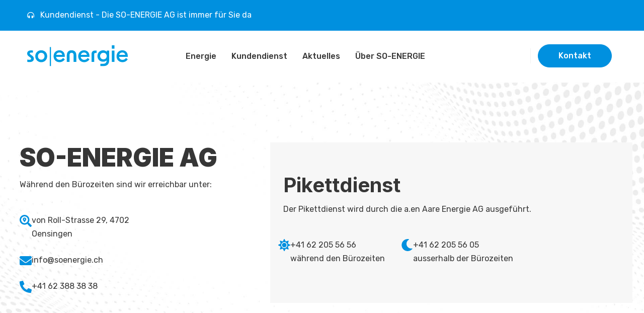

--- FILE ---
content_type: text/html; charset=UTF-8
request_url: https://www.soenergie.ch/kontakt
body_size: 10226
content:
<!doctype html><html lang="en"><head>
    <meta charset="utf-8">
    <title>Kontakt - SO-ENERGIE AG</title>
    <link rel="shortcut icon" href="https://www.soenergie.ch/hubfs/Favicon-Sogas.svg">
    <meta name="description" content="Kontaktieren Sie uns einfach über unsere Kontaktseite. Wir stehen Ihnen für Anfragen, Informationen und Unterstützung zur Verfügung. SO-ENERGIE AG - Ihr Partner in Energieversorgung.">
    <link rel="preconnect" href="https://fonts.googleapis.com">
    <link rel="preconnect" href="https://fonts.gstatic.com" crossorigin> 

     

    <script src="https://kit.fontawesome.com/1985d96bfa.js" crossorigin="anonymous"></script>
    
    
    
    
      
    <meta name="viewport" content="width=device-width, initial-scale=1">

    
    <meta property="og:description" content="Kontaktieren Sie uns einfach über unsere Kontaktseite. Wir stehen Ihnen für Anfragen, Informationen und Unterstützung zur Verfügung. SO-ENERGIE AG - Ihr Partner in Energieversorgung.">
    <meta property="og:title" content="Kontakt - SO-ENERGIE AG">
    <meta name="twitter:description" content="Kontaktieren Sie uns einfach über unsere Kontaktseite. Wir stehen Ihnen für Anfragen, Informationen und Unterstützung zur Verfügung. SO-ENERGIE AG - Ihr Partner in Energieversorgung.">
    <meta name="twitter:title" content="Kontakt - SO-ENERGIE AG">

    

    
    <style>
a.cta_button{-moz-box-sizing:content-box !important;-webkit-box-sizing:content-box !important;box-sizing:content-box !important;vertical-align:middle}.hs-breadcrumb-menu{list-style-type:none;margin:0px 0px 0px 0px;padding:0px 0px 0px 0px}.hs-breadcrumb-menu-item{float:left;padding:10px 0px 10px 10px}.hs-breadcrumb-menu-divider:before{content:'›';padding-left:10px}.hs-featured-image-link{border:0}.hs-featured-image{float:right;margin:0 0 20px 20px;max-width:50%}@media (max-width: 568px){.hs-featured-image{float:none;margin:0;width:100%;max-width:100%}}.hs-screen-reader-text{clip:rect(1px, 1px, 1px, 1px);height:1px;overflow:hidden;position:absolute !important;width:1px}
</style>

<link class="hs-async-css" rel="preload" href="https://fonts.googleapis.com/css2?family=Poppins:ital,wght@0,300;0,400;0,500;0,600;0,700;0,800;0,900;1,400&amp;family=Rubik:ital,wght@0,300;0,400;0,500;0,600;0,700;0,800;0,900;1,400&amp;display=swap" as="style" onload="this.onload=null;this.rel='stylesheet'">
<noscript><link rel="stylesheet" href="https://fonts.googleapis.com/css2?family=Poppins:ital,wght@0,300;0,400;0,500;0,600;0,700;0,800;0,900;1,400&amp;family=Rubik:ital,wght@0,300;0,400;0,500;0,600;0,700;0,800;0,900;1,400&amp;display=swap"></noscript>
<link class="hs-async-css" rel="preload" href="https://www.soenergie.ch/hubfs/hub_generated/template_assets/1/74156498675/1744290251612/template_bootstrap.min.css" as="style" onload="this.onload=null;this.rel='stylesheet'">
<noscript><link rel="stylesheet" href="https://www.soenergie.ch/hubfs/hub_generated/template_assets/1/74156498675/1744290251612/template_bootstrap.min.css"></noscript>
<link class="hs-async-css" rel="preload" href="https://www.soenergie.ch/hubfs/hub_generated/template_assets/1/74155908028/1744290248886/template_animate.min.css" as="style" onload="this.onload=null;this.rel='stylesheet'">
<noscript><link rel="stylesheet" href="https://www.soenergie.ch/hubfs/hub_generated/template_assets/1/74155908028/1744290248886/template_animate.min.css"></noscript>
<link class="hs-async-css" rel="preload" href="https://www.soenergie.ch/hubfs/hub_generated/template_assets/1/74156498673/1744290251210/template_swiper-bundle.min.css" as="style" onload="this.onload=null;this.rel='stylesheet'">
<noscript><link rel="stylesheet" href="https://www.soenergie.ch/hubfs/hub_generated/template_assets/1/74156498673/1744290251210/template_swiper-bundle.min.css"></noscript>
<link class="hs-async-css" rel="preload" href="https://www.soenergie.ch/hubfs/hub_generated/template_assets/1/74156498671/1744290250220/template_venobox.min.css" as="style" onload="this.onload=null;this.rel='stylesheet'">
<noscript><link rel="stylesheet" href="https://www.soenergie.ch/hubfs/hub_generated/template_assets/1/74156498671/1744290250220/template_venobox.min.css"></noscript>
<link class="hs-async-css" rel="preload" href="https://www.soenergie.ch/hubfs/hub_generated/template_assets/1/74156498672/1744290250585/template_main.min.css" as="style" onload="this.onload=null;this.rel='stylesheet'">
<noscript><link rel="stylesheet" href="https://www.soenergie.ch/hubfs/hub_generated/template_assets/1/74156498672/1744290250585/template_main.min.css"></noscript>
<link rel="stylesheet" href="https://www.soenergie.ch/hubfs/hub_generated/module_assets/1/92179122139/1744263569389/module_Header_Navigation.min.css">

<style>
  .social-item li a svg{
    color: rgba(255, 255, 255, 1.0);
  }
  .social-item li a:hover svg{
    color: rgba(0, 144, 223, 1.0);
  }
  .header-info li::before {
    background-color: rgba(255, 255, 255, 0.2);
  }
  .header-info li svg {
    color: rgba(0, 144, 223, 1.0);
  }
  .header-right::after {
    background-color: rgba(242, 242, 242, 1.0);
  }
  .header-right .btn {
      color: rgba(255, 255, 255, 1.0);
      border: 1px solid rgba(0, 144, 223, 1.0);
      background-color: rgba(0, 144, 223, 1.0);
    }
    .header-right .btn:hover {
      color: rgba(0, 144, 223, 1.0);
      border: 1px solid rgba(0, 144, 223, 1.0);
      background-color: rgba(255, 255, 255, 0.0);
    }
    
    .header-right .btn.btn-outline {
      color: rgba(54, 54, 54, 1.0);
      border: 1px solid rgba(0, 144, 223, 1.0);
      background-color: rgba(252, 65, 14, 0.0);
    }
  
    .header-right .btn.btn-outline:hover {
      color: rgba(255, 255, 255, 1.0);
      border: 1px solid rgba(0, 144, 223, 1.0);
      background-color: rgba(0, 144, 223, 1.0);
    }
  .header-right .btn svg{
    width: 16px;
    height: 16px;
    color: rgba(255, 255, 255, 1.0);
  }
  .header-right .btn:hover svg{
    color: rgba(255, 255, 255, 1.0);
  }
  .header-right .btn svg path{
    fill: currentColor;
  stroke: currentColor;
  }
  .header-social .label svg {
    margin-top: -5px;
    margin-right: 8px;
  }
</style>

<link rel="stylesheet" href="https://www.soenergie.ch/hubfs/hub_generated/module_assets/1/92179187434/1744263572417/module_Mobile_Menu.min.css">

<style>
  .header-offcanvas{
    background-color: rgba(21, 29, 40, 1.0);
  }
  .header-offcanvas-head {
    background-color: rgba(6, 10, 16, 1.0);
  }
  .header-offcanvas .offcanvas-menu-nav > ul li > a {
    color: rgba(255, 255, 255, 1.0);
  }
  .header-offcanvas .offcanvas-menu-nav > ul li > a:hover {
    color: rgba(252, 65, 14, 1.0);
  }
  .header-offcanvas .offcanvas-menu-nav > ul li .offcanvas-sub-menu-toggle svg {
    color: rgba(255, 255, 255, 1.0);
  }
  .header-offcanvas .offcanvas-menu-nav > ul li ul li > a {
    color: rgba(255, 255, 255, 1.0);
  }
   .header-offcanvas .offcanvas-menu-nav > ul li ul li > a:hover {
    color: rgba(252, 65, 14, 1.0);
  }
  
</style>

<link rel="stylesheet" href="https://www.soenergie.ch/hubfs/hub_generated/module_assets/1/71552333813/1744263560543/module_List.min.css">
<link rel="stylesheet" href="https://www.soenergie.ch/hubfs/hub_generated/module_assets/1/71552334010/1744263564494/module_Google_Map.min.css">

<style>
.contact-map {
	height: 570px;
	width: 100%;
}
  @media only screen and (min-width: 992px) and (max-width: 1199px) {
  .contact-map {
    height: 1000px;
    width: 100%;
  }
}
  @media only screen and (max-width: 767px) {
.contact-map {
    height: 300px;
    width: 100%;
  }
}
  
</style>

<link rel="stylesheet" href="https://www.soenergie.ch/hubfs/hub_generated/module_assets/1/92190900948/1744263574423/module_Brand_Logo.min.css">
<link rel="stylesheet" href="https://www.soenergie.ch/hubfs/hub_generated/module_assets/1/92179441645/1744263573412/module_Footer.min.css">

<style>
     .footer-widget {
        text-align: left;
        
        
     }
      .footer-social {
          justify-content: flex-start;
          
          
        }
     .copyright {
        text-align: left;
        
        
     }
     .terms-policy-wrap ul {
       
       
       justify-content: flex-end;
      }
     .footer-social a {
         background-color: rgba(255, 255, 255, 1.0);
         color: rgba(57, 57, 58, 1.0);
         border-radius: 100%;
    }
    .footer-social a:hover {
         background-color: rgba(252, 65, 14, 1.0);
         color: rgba(255, 255, 255, 1.0);
         
    }
     .terms-policy-wrap ul li::before {
         background-color: rgba(128, 128, 128, 1.0);
    }

  </style>

<style>
  @font-face {
    font-family: "Inter";
    font-weight: 900;
    font-style: normal;
    font-display: swap;
    src: url("/_hcms/googlefonts/Inter/900.woff2") format("woff2"), url("/_hcms/googlefonts/Inter/900.woff") format("woff");
  }
  @font-face {
    font-family: "Inter";
    font-weight: 700;
    font-style: normal;
    font-display: swap;
    src: url("/_hcms/googlefonts/Inter/700.woff2") format("woff2"), url("/_hcms/googlefonts/Inter/700.woff") format("woff");
  }
  @font-face {
    font-family: "Inter";
    font-weight: 600;
    font-style: normal;
    font-display: swap;
    src: url("/_hcms/googlefonts/Inter/600.woff2") format("woff2"), url("/_hcms/googlefonts/Inter/600.woff") format("woff");
  }
  @font-face {
    font-family: "Inter";
    font-weight: 400;
    font-style: normal;
    font-display: swap;
    src: url("/_hcms/googlefonts/Inter/regular.woff2") format("woff2"), url("/_hcms/googlefonts/Inter/regular.woff") format("woff");
  }
  @font-face {
    font-family: "Inter";
    font-weight: 700;
    font-style: normal;
    font-display: swap;
    src: url("/_hcms/googlefonts/Inter/700.woff2") format("woff2"), url("/_hcms/googlefonts/Inter/700.woff") format("woff");
  }
  @font-face {
    font-family: "Rubik";
    font-weight: 400;
    font-style: normal;
    font-display: swap;
    src: url("/_hcms/googlefonts/Rubik/regular.woff2") format("woff2"), url("/_hcms/googlefonts/Rubik/regular.woff") format("woff");
  }
  @font-face {
    font-family: "Rubik";
    font-weight: 400;
    font-style: normal;
    font-display: swap;
    src: url("/_hcms/googlefonts/Rubik/regular.woff2") format("woff2"), url("/_hcms/googlefonts/Rubik/regular.woff") format("woff");
  }
  @font-face {
    font-family: "Rubik";
    font-weight: 700;
    font-style: normal;
    font-display: swap;
    src: url("/_hcms/googlefonts/Rubik/700.woff2") format("woff2"), url("/_hcms/googlefonts/Rubik/700.woff") format("woff");
  }
</style>

<!-- Editor Styles -->
<style id="hs_editor_style" type="text/css">
#hs_cos_wrapper_module_16983236326489  { display: block !important; padding-left: 10px !important; padding-top: 30px !important }
#hs_cos_wrapper_widget_1698324214767  { display: block !important; padding-top: 20px !important }
#hs_cos_wrapper_module_16983236326489  { display: block !important; padding-left: 10px !important; padding-top: 30px !important }
#hs_cos_wrapper_widget_1698324214767  { display: block !important; padding-top: 20px !important }
.dnd_area-row-1-max-width-section-centering > .row-fluid {
  max-width: 1235px !important;
  margin-left: auto !important;
  margin-right: auto !important;
}
.dnd_area-row-4-max-width-section-centering > .row-fluid {
  max-width: 1200px !important;
  margin-left: auto !important;
  margin-right: auto !important;
}
/* HubSpot Non-stacked Media Query Styles */
@media (min-width:768px) {
  .dnd_area-row-1-vertical-alignment > .row-fluid {
    display: -ms-flexbox !important;
    -ms-flex-direction: row;
    display: flex !important;
    flex-direction: row;
  }
  .cell_16983236326482-vertical-alignment {
    display: -ms-flexbox !important;
    -ms-flex-direction: column !important;
    -ms-flex-pack: center !important;
    display: flex !important;
    flex-direction: column !important;
    justify-content: center !important;
  }
  .cell_16983236326482-vertical-alignment > div {
    flex-shrink: 0 !important;
  }
  .cell_1698323632648-vertical-alignment {
    display: -ms-flexbox !important;
    -ms-flex-direction: column !important;
    -ms-flex-pack: center !important;
    display: flex !important;
    flex-direction: column !important;
    justify-content: center !important;
  }
  .cell_1698323632648-vertical-alignment > div {
    flex-shrink: 0 !important;
  }
}
/* HubSpot Styles (default) */
.header_navigation-row-0-padding {
  padding-top: 0px !important;
  padding-bottom: 0px !important;
  padding-left: 0px !important;
  padding-right: 0px !important;
}
.dnd_area-row-1-margin {
  margin-top: 0px !important;
  margin-bottom: 0px !important;
}
.dnd_area-row-1-padding {
  padding-top: 120px !important;
  padding-bottom: 120px !important;
  padding-left: 0px !important;
  padding-right: 0px !important;
}
.dnd_area-row-1-background-layers {
  background-image: url('https://www.soenergie.ch/hubfs/raw_assets/public/@marketplace/MagicalMtas/TrendBiz/images/bg/contact-bg.jpg') !important;
  background-position: center center !important;
  background-size: cover !important;
  background-repeat: no-repeat !important;
}
.dnd_area-row-4-margin {
  margin-top: 0px !important;
  margin-bottom: 0px !important;
}
.dnd_area-row-4-padding {
  padding-top: 70px !important;
  padding-bottom: 70px !important;
  padding-left: 0px !important;
  padding-right: 0px !important;
}
.dnd_area-row-4-background-layers {
  background-image: linear-gradient(rgba(247, 247, 247, 1), rgba(247, 247, 247, 1)) !important;
  background-position: left top !important;
  background-size: auto !important;
  background-repeat: no-repeat !important;
}
.cell_16983236326482-background-layers {
  background-image: linear-gradient(rgba(247, 247, 247, 1), rgba(247, 247, 247, 1)) !important;
  background-position: left top !important;
  background-size: auto !important;
  background-repeat: no-repeat !important;
}
.cell_16983241939883-row-1-padding {
  padding-bottom: 80px !important;
}
.widget_1698324214767-hidden {
  display: block !important;
}
</style>
    

    
    <link rel="canonical" href="https://www.soenergie.ch/kontakt">


<meta property="og:image" content="https://www.soenergie.ch/hubfs/so-energie-ag-share.jpg">
<meta property="og:image:width" content="1200">
<meta property="og:image:height" content="627">

<meta name="twitter:image" content="https://www.soenergie.ch/hubfs/so-energie-ag-share.jpg">


<meta property="og:url" content="https://www.soenergie.ch/kontakt">
<meta name="twitter:card" content="summary_large_image">





  
  <meta name="generator" content="HubSpot"></head>
  <body>
    <div class="body-wrapper   hs-content-id-83578869463 hs-site-page page ">
       
        <div data-global-resource-path="TrendBiz copy/templates/partials/header.html"><div class="container-fluid main p-0">
<div class="row-fluid-wrapper">
<div class="row-fluid">
<div class="span12 widget-span widget-type-cell " style="" data-widget-type="cell" data-x="0" data-w="12">

<div class="row-fluid-wrapper row-depth-1 row-number-1 header_navigation-row-0-padding dnd-section">
<div class="row-fluid ">
<div class="span12 widget-span widget-type-custom_widget dnd-module" style="" data-widget-type="custom_widget" data-x="0" data-w="12">
<div id="hs_cos_wrapper_header_navigation-module-1" class="hs_cos_wrapper hs_cos_wrapper_widget hs_cos_wrapper_type_module" style="" data-hs-cos-general-type="widget" data-hs-cos-type="module">














<!-- Header Section Start -->
<header>
    <!-- Header Top Start -->

    <div class="header-top-bar">
      <a href="/kundendienst" style="width:100%">
          <div class="container">
              <div class="header-top">
                  <!-- Header Top Left -->
                  <div class="header-top-left">
                      <div class="header-social">
                          <span class="label"><span data-hs-icon-hubl="true" style="display: inline-block; vertical-align: middle; fill: #FFFFFF;"><span id="hs_cos_wrapper_header_navigation-module-1_" class="hs_cos_wrapper hs_cos_wrapper_widget hs_cos_wrapper_type_icon" style="" data-hs-cos-general-type="widget" data-hs-cos-type="icon"><svg version="1.0" xmlns="http://www.w3.org/2000/svg" viewbox="0 0 512 512" height="14" aria-hidden="true"><g id="Alternate Headphones1_layer"><path d="M160 288h-16c-35.35 0-64 28.7-64 64.12v63.76c0 35.41 28.65 64.12 64 64.12h16c17.67 0 32-14.36 32-32.06V320.06c0-17.71-14.33-32.06-32-32.06zm208 0h-16c-17.67 0-32 14.35-32 32.06v127.88c0 17.7 14.33 32.06 32 32.06h16c35.35 0 64-28.71 64-64.12v-63.76c0-35.41-28.65-64.12-64-64.12zM256 32C112.91 32 4.57 151.13 0 288v112c0 8.84 7.16 16 16 16h16c8.84 0 16-7.16 16-16V288c0-114.67 93.33-207.8 208-207.82 114.67.02 208 93.15 208 207.82v112c0 8.84 7.16 16 16 16h16c8.84 0 16-7.16 16-16V288C507.43 151.13 399.09 32 256 32z" /></g></svg></span></span> Kundendienst - Die SO-ENERGIE AG ist immer für Sie da</span>
                          <ul class="social-item">
                            
                          </ul>
                      </div>
                  </div>
                  <!-- Header Top Left -->
                  <!-- Header Top Right -->
                  <div class="header-top-right">
                          <ul class="header-info">
                            
                          </ul>
                  </div>
                  <!-- Header Top Right -->
              </div>
          </div>
        </a>
    </div>

    <!-- Header Top Start -->

    <!--  Header Section Start  -->
    <div class="header-section header-sticky">
        <div class="header-inner">
            <div class="container">
                <div class="row justify-content-between align-items-center">
                    <!-- Logo Start -->
                    <div class="col-xl-3 col-auto">
                        <div class="header-logo">
                            

                              <span id="hs_cos_wrapper_header_navigation-module-1_" class="hs_cos_wrapper hs_cos_wrapper_widget hs_cos_wrapper_type_logo" style="" data-hs-cos-general-type="widget" data-hs-cos-type="logo"><a href="//www.soenergie.ch/" id="hs-link-header_navigation-module-1_" style="border-width:0px;border:0px;"><img src="https://www.soenergie.ch/hubfs/so-energie-logo-rgb.svg" class="hs-image-widget " height="41" style="height: auto;width:200px;border-width:0px;border:0px;" width="200" alt="so-energie-logo-rgb" title="so-energie-logo-rgb" loading=""></a></span>
                        </div>
                    </div>
                    <!-- Logo End -->
                    <!-- Menu Start -->
                    <div class="col d-none d-xl-block">
                        <div class="header-main-menu">
                          
                            <nav class="header-main-menu-nav">
                                

  

  <ul class="navigation hs-menu-children-wrapper header-sub-menu-1" aria-hidden="false">
    
      

<li class="no-sub-menu">
  <a class="navs-link" href="https://www.soenergie.ch/energie">Energie</a>

  
</li>

    
      

<li class="no-sub-menu">
  <a class="navs-link" href="https://www.soenergie.ch/kundendienst">Kundendienst</a>

  
</li>

    
      

<li class="no-sub-menu">
  <a class="navs-link" href="https://www.soenergie.ch/aktuelles">Aktuelles</a>

  
</li>

    
      

<li class="no-sub-menu">
  <a class="navs-link" href="https://www.soenergie.ch/über-so-energie">Über SO-ENERGIE</a>

  
</li>

    
  </ul>

                            </nav>
                           
                        </div>
                    </div>
                    <!-- Menu Start -->
                    <div class="col col-auto">
                        <!-- Header Right Start -->
                    <div class="header-right">
                        <!-- Header language Start -->
                        <div class="header-language">
                          <div class="language language-black">
                            
                          </div>
                        </div>
                        <!-- Header language End -->
                        <!-- Header Button Start -->
                        
                          
                          <a class="btn btn-radius btn-md" href="https://www.soenergie.ch/kontakt">
                            Kontakt
                            
                          </a>
                        <!-- Header Button End -->

                        <!-- Header Offcanvas/Mobile Menu Start -->
                        <button class="header-offcanvas-open"><span></span><span></span><span></span></button>
                        <!-- Header Offcanvas/Mobile Menu End -->

                    </div>
                    <!-- Header Right End -->
                    </div>
                </div>
            </div>
        </div>
    </div>
    <!--  Header Section End -->
</header>
<!-- Header Section End --></div>

</div><!--end widget-span -->
</div><!--end row-->
</div><!--end row-wrapper -->

<div class="row-fluid-wrapper row-depth-1 row-number-2 dnd-section">
<div class="row-fluid ">
<div class="span12 widget-span widget-type-custom_widget dnd-module" style="" data-widget-type="custom_widget" data-x="0" data-w="12">
<div id="hs_cos_wrapper_header_navigation-module-2" class="hs_cos_wrapper hs_cos_wrapper_widget hs_cos_wrapper_type_module" style="" data-hs-cos-general-type="widget" data-hs-cos-type="module">












<div class="header-offcanvas">
        <div class="header-offcanvas-head">
            <div class="header-offcanvas-logo">
                

                  <span id="hs_cos_wrapper_header_navigation-module-2_" class="hs_cos_wrapper hs_cos_wrapper_widget hs_cos_wrapper_type_logo" style="" data-hs-cos-general-type="widget" data-hs-cos-type="logo"><a href="//www.soenergie.ch/" id="hs-link-header_navigation-module-2_" style="border-width:0px;border:0px;"><img src="https://www.soenergie.ch/hs-fs/hubfs/Sogas%20Branding/SOGAS_Logo-2.png?width=1518&amp;height=526&amp;name=SOGAS_Logo-2.png" class="hs-image-widget " height="526" style="height: auto;width:1518px;border-width:0px;border:0px;" width="1518" alt="SOGAS_Logo-2" title="SOGAS_Logo-2" loading="" srcset="https://www.soenergie.ch/hs-fs/hubfs/Sogas%20Branding/SOGAS_Logo-2.png?width=759&amp;height=263&amp;name=SOGAS_Logo-2.png 759w, https://www.soenergie.ch/hs-fs/hubfs/Sogas%20Branding/SOGAS_Logo-2.png?width=1518&amp;height=526&amp;name=SOGAS_Logo-2.png 1518w, https://www.soenergie.ch/hs-fs/hubfs/Sogas%20Branding/SOGAS_Logo-2.png?width=2277&amp;height=789&amp;name=SOGAS_Logo-2.png 2277w, https://www.soenergie.ch/hs-fs/hubfs/Sogas%20Branding/SOGAS_Logo-2.png?width=3036&amp;height=1052&amp;name=SOGAS_Logo-2.png 3036w, https://www.soenergie.ch/hs-fs/hubfs/Sogas%20Branding/SOGAS_Logo-2.png?width=3795&amp;height=1315&amp;name=SOGAS_Logo-2.png 3795w, https://www.soenergie.ch/hs-fs/hubfs/Sogas%20Branding/SOGAS_Logo-2.png?width=4554&amp;height=1578&amp;name=SOGAS_Logo-2.png 4554w" sizes="(max-width: 1518px) 100vw, 1518px"></a></span>
            </div>
            <button class="header-offcanvas-close" type="submit">close</button>
        </div>
        <div class="header-offcanvas-body">
            <div class="offcanvas-menu">
               
                <nav class="offcanvas-menu-nav">
                  

  

  <ul class="navigation hs-menu-children-wrapper offcanvas-sub-menu-1" aria-hidden="false">
    
      

<li class="no-sub-menu">
  <a class="navs-link" href="https://www.soenergie.ch/energie">Energie</a>
  <span class="offcanvas-sub-menu-toggle">
    <svg width="20" height="20" viewbox="0 0 12 12" fill="none" xmlns="http://www.w3.org/2000/svg">
                                <path d="M9.96001 4.47501L6.70001 7.73501C6.31501 8.12001 5.68501 8.12001 5.30001 7.73501L2.04001 4.47501" stroke="currentColor" stroke-width="0.8" stroke-miterlimit="10" stroke-linecap="round" stroke-linejoin="round" />
                            </svg>
  </span>
  
</li>

    
      

<li class="no-sub-menu">
  <a class="navs-link" href="https://www.soenergie.ch/kundendienst">Kundendienst</a>
  <span class="offcanvas-sub-menu-toggle">
    <svg width="20" height="20" viewbox="0 0 12 12" fill="none" xmlns="http://www.w3.org/2000/svg">
                                <path d="M9.96001 4.47501L6.70001 7.73501C6.31501 8.12001 5.68501 8.12001 5.30001 7.73501L2.04001 4.47501" stroke="currentColor" stroke-width="0.8" stroke-miterlimit="10" stroke-linecap="round" stroke-linejoin="round" />
                            </svg>
  </span>
  
</li>

    
      

<li class="no-sub-menu">
  <a class="navs-link" href="https://www.soenergie.ch/aktuelles">Aktuelles</a>
  <span class="offcanvas-sub-menu-toggle">
    <svg width="20" height="20" viewbox="0 0 12 12" fill="none" xmlns="http://www.w3.org/2000/svg">
                                <path d="M9.96001 4.47501L6.70001 7.73501C6.31501 8.12001 5.68501 8.12001 5.30001 7.73501L2.04001 4.47501" stroke="currentColor" stroke-width="0.8" stroke-miterlimit="10" stroke-linecap="round" stroke-linejoin="round" />
                            </svg>
  </span>
  
</li>

    
      

<li class="no-sub-menu">
  <a class="navs-link" href="https://www.soenergie.ch/über-so-energie">Über SO-ENERGIE</a>
  <span class="offcanvas-sub-menu-toggle">
    <svg width="20" height="20" viewbox="0 0 12 12" fill="none" xmlns="http://www.w3.org/2000/svg">
                                <path d="M9.96001 4.47501L6.70001 7.73501C6.31501 8.12001 5.68501 8.12001 5.30001 7.73501L2.04001 4.47501" stroke="currentColor" stroke-width="0.8" stroke-miterlimit="10" stroke-linecap="round" stroke-linejoin="round" />
                            </svg>
  </span>
  
</li>

    
  </ul>
 
                </nav>
               
            </div>
        </div>
    </div>
    <div class="backdrop"></div></div>

</div><!--end widget-span -->
</div><!--end row-->
</div><!--end row-wrapper -->

</div><!--end widget-span -->
</div>
</div>
</div></div>
       

      <main id="main-content" class="body-container-wrapper">
        
  <div class="container-fluid body-container body-container--home p-0">
<div class="row-fluid-wrapper">
<div class="row-fluid">
<div class="span12 widget-span widget-type-cell " style="" data-widget-type="cell" data-x="0" data-w="12">

<div class="row-fluid-wrapper row-depth-1 row-number-1 dnd-section faq-area">
<div class="row-fluid ">
<div class="span12 widget-span widget-type-cell dnd-column" style="" data-widget-type="cell" data-x="0" data-w="12">

<div class="row-fluid-wrapper row-depth-1 row-number-2 dnd-row">
<div class="row-fluid ">
<div class="span12 widget-span widget-type-custom_widget dnd-module" style="" data-widget-type="custom_widget" data-x="0" data-w="12">
<div id="hs_cos_wrapper_dnd_area-dnd_partial-6-module-9" class="hs_cos_wrapper hs_cos_wrapper_widget hs_cos_wrapper_type_module" style="" data-hs-cos-general-type="widget" data-hs-cos-type="module"><style>
  #hs_cos_wrapper_dnd_area-dnd_partial-6-module-9 .image-wrap { text-align:left; }

#hs_cos_wrapper_dnd_area-dnd_partial-6-module-9 .image-wrap img {}

</style> 

<div class="image-wrap faq-shape">
  
</div></div>

</div><!--end widget-span -->
</div><!--end row-->
</div><!--end row-wrapper -->

</div><!--end widget-span -->
</div><!--end row-->
</div><!--end row-wrapper -->

<div class="row-fluid-wrapper row-depth-1 row-number-3 dnd_area-row-1-padding dnd_area-row-1-vertical-alignment dnd_area-row-1-max-width-section-centering dnd_area-row-1-background-image dnd_area-row-1-margin dnd-section trendbiz-container poular-package-section dnd_area-row-1-background-layers">
<div class="row-fluid ">
<div class="span5 widget-span widget-type-cell cell_1698323632648-vertical-alignment dnd-column" style="" data-widget-type="cell" data-x="0" data-w="5">

<div class="row-fluid-wrapper row-depth-1 row-number-4 dnd-row">
<div class="row-fluid ">
<div class="span12 widget-span widget-type-custom_widget dnd-module" style="" data-widget-type="custom_widget" data-x="0" data-w="12">
<div id="hs_cos_wrapper_module_16983236326485" class="hs_cos_wrapper hs_cos_wrapper_widget hs_cos_wrapper_type_module widget-type-rich_text" style="" data-hs-cos-general-type="widget" data-hs-cos-type="module"><span id="hs_cos_wrapper_module_16983236326485_" class="hs_cos_wrapper hs_cos_wrapper_widget hs_cos_wrapper_type_rich_text" style="" data-hs-cos-general-type="widget" data-hs-cos-type="rich_text"><h1>SO-ENERGIE AG</h1>
<p>Während den Bürozeiten sind wir erreichbar unter:</p>
<p>&nbsp;</p></span></div>

</div><!--end widget-span -->
</div><!--end row-->
</div><!--end row-wrapper -->

<div class="row-fluid-wrapper row-depth-1 row-number-5 dnd-row">
<div class="row-fluid ">
<div class="span12 widget-span widget-type-custom_widget dnd-module" style="" data-widget-type="custom_widget" data-x="0" data-w="12">
<div id="hs_cos_wrapper_module_1698323743139" class="hs_cos_wrapper hs_cos_wrapper_widget hs_cos_wrapper_type_module" style="" data-hs-cos-general-type="widget" data-hs-cos-type="module"><style>
  #hs_cos_wrapper_module_1698323743139 .list { text-align:left; }

#hs_cos_wrapper_module_1698323743139 .list svg { color:rgba(0,144,223,1.0); }

#hs_cos_wrapper_module_1698323743139 .check-list-inline ul { justify-content:start; }

#hs_cos_wrapper_module_1698323743139 .label-list {
  border-bottom:1px solid #dddddd;
  text-align:left;
}

</style>   


<div class="list contact-list">
    <ul>
      
        <li>
          <span id="hs_cos_wrapper_module_1698323743139_" class="hs_cos_wrapper hs_cos_wrapper_widget hs_cos_wrapper_type_icon" style="" data-hs-cos-general-type="widget" data-hs-cos-type="icon"><svg version="1.0" xmlns="http://www.w3.org/2000/svg" viewbox="0 0 512 512" aria-hidden="true"><g id="Search Location1_layer"><path d="M505.04 442.66l-99.71-99.69c-4.5-4.5-10.6-7-17-7h-16.3c27.6-35.3 44-79.69 44-127.99C416.03 93.09 322.92 0 208.02 0S0 93.09 0 207.98s93.11 207.98 208.02 207.98c48.3 0 92.71-16.4 128.01-44v16.3c0 6.4 2.5 12.5 7 17l99.71 99.69c9.4 9.4 24.6 9.4 33.9 0l28.3-28.3c9.4-9.4 9.4-24.59.1-33.99zm-297.02-90.7c-79.54 0-144-64.34-144-143.98 0-79.53 64.35-143.98 144-143.98 79.54 0 144 64.34 144 143.98 0 79.53-64.35 143.98-144 143.98zm.02-239.96c-40.78 0-73.84 33.05-73.84 73.83 0 32.96 48.26 93.05 66.75 114.86a9.24 9.24 0 0 0 14.18 0c18.49-21.81 66.75-81.89 66.75-114.86 0-40.78-33.06-73.83-73.84-73.83zm0 96c-13.26 0-24-10.75-24-24 0-13.26 10.75-24 24-24s24 10.74 24 24c0 13.25-10.75 24-24 24z" /></g></svg></span>
          <span>von Roll-Strasse 29, 4702 Oensingen</span>
        </li>
      
        <li>
          <span id="hs_cos_wrapper_module_1698323743139_" class="hs_cos_wrapper hs_cos_wrapper_widget hs_cos_wrapper_type_icon" style="" data-hs-cos-general-type="widget" data-hs-cos-type="icon"><svg version="1.0" xmlns="http://www.w3.org/2000/svg" viewbox="0 0 512 512" aria-hidden="true"><g id="Envelope2_layer"><path d="M502.3 190.8c3.9-3.1 9.7-.2 9.7 4.7V400c0 26.5-21.5 48-48 48H48c-26.5 0-48-21.5-48-48V195.6c0-5 5.7-7.8 9.7-4.7 22.4 17.4 52.1 39.5 154.1 113.6 21.1 15.4 56.7 47.8 92.2 47.6 35.7.3 72-32.8 92.3-47.6 102-74.1 131.6-96.3 154-113.7zM256 320c23.2.4 56.6-29.2 73.4-41.4 132.7-96.3 142.8-104.7 173.4-128.7 5.8-4.5 9.2-11.5 9.2-18.9v-19c0-26.5-21.5-48-48-48H48C21.5 64 0 85.5 0 112v19c0 7.4 3.4 14.3 9.2 18.9 30.6 23.9 40.7 32.4 173.4 128.7 16.8 12.2 50.2 41.8 73.4 41.4z" /></g></svg></span>
          <a href="mailto:info@soenergie.ch" rel="noopener">info@soenergie.ch</a>
        </li>
      
        <li>
          <span id="hs_cos_wrapper_module_1698323743139_" class="hs_cos_wrapper hs_cos_wrapper_widget hs_cos_wrapper_type_icon" style="" data-hs-cos-general-type="widget" data-hs-cos-type="icon"><svg version="1.0" xmlns="http://www.w3.org/2000/svg" viewbox="0 0 512 512" aria-hidden="true"><g id="Alternate Phone3_layer"><path d="M497.39 361.8l-112-48a24 24 0 0 0-28 6.9l-49.6 60.6A370.66 370.66 0 0 1 130.6 204.11l60.6-49.6a23.94 23.94 0 0 0 6.9-28l-48-112A24.16 24.16 0 0 0 122.6.61l-104 24A24 24 0 0 0 0 48c0 256.5 207.9 464 464 464a24 24 0 0 0 23.4-18.6l24-104a24.29 24.29 0 0 0-14.01-27.6z" /></g></svg></span>
          <a data-insert="true"><span>+41 62 388 38 38</span></a>
        </li>
      
    </ul>
  </div>
</div>

</div><!--end widget-span -->
</div><!--end row-->
</div><!--end row-wrapper -->

</div><!--end widget-span -->
<div class="span7 widget-span widget-type-cell cell_16983236326482-vertical-alignment cell_16983236326482-background-layers dnd-column cell_16983236326482-background-color" style="" data-widget-type="cell" data-x="5" data-w="7">

<div class="row-fluid-wrapper row-depth-1 row-number-6 dnd-row">
<div class="row-fluid ">
<div class="span12 widget-span widget-type-custom_widget dnd-module" style="" data-widget-type="custom_widget" data-x="0" data-w="12">
<div id="hs_cos_wrapper_module_16983236326489" class="hs_cos_wrapper hs_cos_wrapper_widget hs_cos_wrapper_type_module widget-type-rich_text" style="" data-hs-cos-general-type="widget" data-hs-cos-type="module"><span id="hs_cos_wrapper_module_16983236326489_" class="hs_cos_wrapper hs_cos_wrapper_widget hs_cos_wrapper_type_rich_text" style="" data-hs-cos-general-type="widget" data-hs-cos-type="rich_text"><h2>Pikettdienst</h2>
<p>Der Pikettdienst wird durch die a.en Aare Energie AG ausgeführt.</p>
<p>&nbsp;</p></span></div>

</div><!--end widget-span -->
</div><!--end row-->
</div><!--end row-wrapper -->

<div class="row-fluid-wrapper row-depth-1 row-number-7 dnd-row">
<div class="row-fluid ">
<div class="span12 widget-span widget-type-custom_widget dnd-module" style="" data-widget-type="custom_widget" data-x="0" data-w="12">
<div id="hs_cos_wrapper_module_16983236326486" class="hs_cos_wrapper hs_cos_wrapper_widget hs_cos_wrapper_type_module" style="" data-hs-cos-general-type="widget" data-hs-cos-type="module"><style>
  #hs_cos_wrapper_module_16983236326486 .list { text-align:left; }

#hs_cos_wrapper_module_16983236326486 .list svg { color:rgba(0,144,223,1.0); }

#hs_cos_wrapper_module_16983236326486 .check-list-inline ul { justify-content:start; }

#hs_cos_wrapper_module_16983236326486 .label-list {
  border-bottom:1px solid #dddddd;
  text-align:left;
}

</style>   


<div class="list contact-list">
    <ul>
      
        <li>
          <span id="hs_cos_wrapper_module_16983236326486_" class="hs_cos_wrapper hs_cos_wrapper_widget hs_cos_wrapper_type_icon" style="" data-hs-cos-general-type="widget" data-hs-cos-type="icon"><svg version="1.0" xmlns="http://www.w3.org/2000/svg" viewbox="0 0 512 512" aria-hidden="true"><g id="Sun1_layer"><path d="M256 160c-52.9 0-96 43.1-96 96s43.1 96 96 96 96-43.1 96-96-43.1-96-96-96zm246.4 80.5l-94.7-47.3 33.5-100.4c4.5-13.6-8.4-26.5-21.9-21.9l-100.4 33.5-47.4-94.8c-6.4-12.8-24.6-12.8-31 0l-47.3 94.7L92.7 70.8c-13.6-4.5-26.5 8.4-21.9 21.9l33.5 100.4-94.7 47.4c-12.8 6.4-12.8 24.6 0 31l94.7 47.3-33.5 100.5c-4.5 13.6 8.4 26.5 21.9 21.9l100.4-33.5 47.3 94.7c6.4 12.8 24.6 12.8 31 0l47.3-94.7 100.4 33.5c13.6 4.5 26.5-8.4 21.9-21.9l-33.5-100.4 94.7-47.3c13-6.5 13-24.7.2-31.1zm-155.9 106c-49.9 49.9-131.1 49.9-181 0-49.9-49.9-49.9-131.1 0-181 49.9-49.9 131.1-49.9 181 0 49.9 49.9 49.9 131.1 0 181z" /></g></svg></span>
          <span>+41 62 205 56 56&nbsp;<br>während den Bürozeiten</span>
        </li>
      
        <li>
          <span id="hs_cos_wrapper_module_16983236326486_" class="hs_cos_wrapper hs_cos_wrapper_widget hs_cos_wrapper_type_icon" style="" data-hs-cos-general-type="widget" data-hs-cos-type="icon"><svg version="1.0" xmlns="http://www.w3.org/2000/svg" viewbox="0 0 512 512" aria-hidden="true"><g id="Moon2_layer"><path d="M283.211 512c78.962 0 151.079-35.925 198.857-94.792 7.068-8.708-.639-21.43-11.562-19.35-124.203 23.654-238.262-71.576-238.262-196.954 0-72.222 38.662-138.635 101.498-174.394 9.686-5.512 7.25-20.197-3.756-22.23A258.156 258.156 0 0 0 283.211 0c-141.309 0-256 114.511-256 256 0 141.309 114.511 256 256 256z" /></g></svg></span>
          <span>+41 62 205 56 05&nbsp;<br>ausserhalb der Bürozeiten</span>
        </li>
      
    </ul>
  </div>
</div>

</div><!--end widget-span -->
</div><!--end row-->
</div><!--end row-wrapper -->

</div><!--end widget-span -->
</div><!--end row-->
</div><!--end row-wrapper -->

<div class="row-fluid-wrapper row-depth-1 row-number-8 dnd-section">
<div class="row-fluid ">
<div class="span12 widget-span widget-type-cell dnd-column" style="" data-widget-type="cell" data-x="0" data-w="12">

<div class="row-fluid-wrapper row-depth-1 row-number-9 dnd-row">
<div class="row-fluid ">
<div class="span12 widget-span widget-type-custom_widget widget_1698324214767-hidden dnd-module" style="" data-widget-type="custom_widget" data-x="0" data-w="12">
<div id="hs_cos_wrapper_widget_1698324214767" class="hs_cos_wrapper hs_cos_wrapper_widget hs_cos_wrapper_type_module widget-type-rich_text" style="" data-hs-cos-general-type="widget" data-hs-cos-type="module"><span id="hs_cos_wrapper_widget_1698324214767_" class="hs_cos_wrapper hs_cos_wrapper_widget hs_cos_wrapper_type_rich_text" style="" data-hs-cos-general-type="widget" data-hs-cos-type="rich_text"><h3>Gasgeruch? - was tun</h3>
<div data-hs-responsive-table="true" style="overflow-x: auto; max-width: 100%; width: 100%; margin-left: auto; margin-right: auto;">
<table style="width: 100%; border-collapse: collapse; table-layout: fixed; border: 1px solid #99acc2;">
<tbody>
<tr style="height: 66px;">
<td style="width: 22.6277%; padding: 4px; background-color: #f7f7f7; height: 66px; border: 0px none #FFFFFF; border-color: #FFFFFF;"><strong>1. Keine Panik</strong></td>
<td style="width: 77.3723%; padding: 4px; background-color: #f7f7f7; height: 66px; border-width: 0px; border-style: none;">Bleiben Sie ruhig; Erdgas ist nicht giftig.</td>
</tr>
<tr style="height: 85px;">
<td style="width: 22.6277%; padding: 4px; background-color: #ffffff; height: 85px; border-width: 0px; border-style: none;"><strong>2. Fenster öffnen!</strong></td>
<td style="width: 77.3723%; padding: 4px; background-color: #ffffff; height: 85px; border-width: 0px; border-style: none;">Frische Luft senkt die Gaskonzentration im Haus. Daher: Türen und Fenster öffnen - Durchzug machen!</td>
</tr>
<tr style="height: 85px;">
<td style="width: 22.6277%; padding: 4px; background-color: #f7f7f7; height: 85px; border-width: 0px; border-style: none;"><strong>3. Keine Flammen und Funken!</strong></td>
<td style="width: 77.3723%; padding: 4px; background-color: #f7f7f7; height: 85px; border-width: 0px; border-style: none;">Zigaretten ausmachen; kein Feuerzeug und keine Streichhölzer entfachen! Keine Licht- und Geräteschalter betätigen! Kein Telefon im Haus benutzen!</td>
</tr>
<tr style="height: 66px;">
<td style="width: 22.6277%; padding: 4px; background-color: #ffffff; height: 66px; border-width: 0px; border-style: none;"><strong>4. Gashahn zu!</strong></td>
<td style="width: 77.3723%; padding: 4px; background-color: #ffffff; height: 66px; border-width: 0px; border-style: none;">Schliessen Sie die Absperreinrichtung Ihrer Gasleitung (am Gasgerät oder im Keller).</td>
</tr>
<tr style="height: 85px;">
<td style="width: 22.6277%; padding: 4px; background-color: #f7f7f7; height: 85px; border-width: 0px; border-style: none;"><strong>5. Pikettdienst anrufen!</strong></td>
<td style="width: 77.3723%; padding: 4px; background-color: #f7f7f7; height: 85px; border-width: 0px; border-style: none;">Rufen Sie unverzüglich unseren Pikettdienst von ausserhalb des Hauses an! Wir kommen sofort zu jeder Zeit.</td>
</tr>
</tbody>
</table>
</div>
<p>&nbsp;</p></span></div>

</div><!--end widget-span -->
</div><!--end row-->
</div><!--end row-wrapper -->

<div class="row-fluid-wrapper row-depth-1 row-number-10 dnd-row cell_16983241939883-row-1-padding">
<div class="row-fluid ">
<div class="span12 widget-span widget-type-custom_widget dnd-module" style="" data-widget-type="custom_widget" data-x="0" data-w="12">
<div id="hs_cos_wrapper_widget_1699484938712" class="hs_cos_wrapper hs_cos_wrapper_widget hs_cos_wrapper_type_module" style="" data-hs-cos-general-type="widget" data-hs-cos-type="module">

<div class="contact-map-area section">
  
  <div id="embed_container" class="embed_container">
    <div class="iframe_wrapper">
      <iframe src="https://www.google.com/maps/embed?pb=!1m18!1m12!1m3!1d2706.374944199688!2d7.704923676420571!3d47.287472009960425!2m3!1f0!2f0!3f0!3m2!1i1024!2i768!4f13.1!3m3!1m2!1s0x4791d372d78edcb5%3A0x1fd602d0d0e201b0!2sSogas%20AG!5e0!3m2!1sde!2sch!4v1699484888749!5m2!1sde!2sch" width="100%" height="400px" style="border:0;" allowfullscreen loading="lazy" referrerpolicy="no-referrer-when-downgrade"></iframe>
    </div>
  </div>


</div></div>

</div><!--end widget-span -->
</div><!--end row-->
</div><!--end row-wrapper -->

</div><!--end widget-span -->
</div><!--end row-->
</div><!--end row-wrapper -->

<div class="row-fluid-wrapper row-depth-1 row-number-11 dnd-section">
<div class="row-fluid ">
<div class="span12 widget-span widget-type-cell dnd-column" style="" data-widget-type="cell" data-x="0" data-w="12">

<div class="row-fluid-wrapper row-depth-1 row-number-12 dnd-row">
<div class="row-fluid ">
<div class="span12 widget-span widget-type-custom_widget dnd-module" style="" data-widget-type="custom_widget" data-x="0" data-w="12">
<div id="hs_cos_wrapper_widget_1698324731267" class="hs_cos_wrapper hs_cos_wrapper_widget hs_cos_wrapper_type_module" style="" data-hs-cos-general-type="widget" data-hs-cos-type="module">

<div class="contact-map-area section">
  
  <div id="embed_container" class="embed_container">
    <div class="iframe_wrapper">
      
    </div>
  </div>


</div></div>

</div><!--end widget-span -->
</div><!--end row-->
</div><!--end row-wrapper -->

</div><!--end widget-span -->
</div><!--end row-->
</div><!--end row-wrapper -->

<div class="row-fluid-wrapper row-depth-1 row-number-13 dnd-section trendbiz-container brand-logo-section dnd_area-row-4-margin dnd_area-row-4-max-width-section-centering dnd_area-row-4-background-layers dnd_area-row-4-background-color dnd_area-row-4-padding">
<div class="row-fluid ">
<div class="span12 widget-span widget-type-cell dnd-column" style="" data-widget-type="cell" data-x="0" data-w="12">

<div class="row-fluid-wrapper row-depth-1 row-number-14 dnd-row">
<div class="row-fluid ">
<div class="span12 widget-span widget-type-custom_widget dnd-module" style="" data-widget-type="custom_widget" data-x="0" data-w="12">
<div id="hs_cos_wrapper_module_16889973201565" class="hs_cos_wrapper hs_cos_wrapper_widget hs_cos_wrapper_type_module" style="" data-hs-cos-general-type="widget" data-hs-cos-type="module"><div class="brand-logo-carousel">
            <div class="swiper">
                <div class="swiper-wrapper">
                    
                      <div class="swiper-slide">
                          <div class="single-brand-logo">
                              
                                
                                
                                  
                                
                                 
                                <img src="https://www.soenergie.ch/hs-fs/hubfs/Gruppe%2072.png?width=267&amp;height=60&amp;name=Gruppe%2072.png" alt="Gruppe 72" loading="" width="267" height="60" style="max-width: 100%; height: auto;" srcset="https://www.soenergie.ch/hs-fs/hubfs/Gruppe%2072.png?width=134&amp;height=30&amp;name=Gruppe%2072.png 134w, https://www.soenergie.ch/hs-fs/hubfs/Gruppe%2072.png?width=267&amp;height=60&amp;name=Gruppe%2072.png 267w, https://www.soenergie.ch/hs-fs/hubfs/Gruppe%2072.png?width=401&amp;height=90&amp;name=Gruppe%2072.png 401w, https://www.soenergie.ch/hs-fs/hubfs/Gruppe%2072.png?width=534&amp;height=120&amp;name=Gruppe%2072.png 534w, https://www.soenergie.ch/hs-fs/hubfs/Gruppe%2072.png?width=668&amp;height=150&amp;name=Gruppe%2072.png 668w, https://www.soenergie.ch/hs-fs/hubfs/Gruppe%2072.png?width=801&amp;height=180&amp;name=Gruppe%2072.png 801w" sizes="(max-width: 267px) 100vw, 267px">
                              
                          </div>
                      </div> 
                    
                      <div class="swiper-slide">
                          <div class="single-brand-logo">
                              
                                
                                
                                  
                                
                                 
                                <img src="https://www.soenergie.ch/hs-fs/hubfs/Gruppe%2071.png?width=329&amp;height=54&amp;name=Gruppe%2071.png" alt="Gruppe 71" loading="" width="329" height="54" style="max-width: 100%; height: auto;" srcset="https://www.soenergie.ch/hs-fs/hubfs/Gruppe%2071.png?width=165&amp;height=27&amp;name=Gruppe%2071.png 165w, https://www.soenergie.ch/hs-fs/hubfs/Gruppe%2071.png?width=329&amp;height=54&amp;name=Gruppe%2071.png 329w, https://www.soenergie.ch/hs-fs/hubfs/Gruppe%2071.png?width=494&amp;height=81&amp;name=Gruppe%2071.png 494w, https://www.soenergie.ch/hs-fs/hubfs/Gruppe%2071.png?width=658&amp;height=108&amp;name=Gruppe%2071.png 658w, https://www.soenergie.ch/hs-fs/hubfs/Gruppe%2071.png?width=823&amp;height=135&amp;name=Gruppe%2071.png 823w, https://www.soenergie.ch/hs-fs/hubfs/Gruppe%2071.png?width=987&amp;height=162&amp;name=Gruppe%2071.png 987w" sizes="(max-width: 329px) 100vw, 329px">
                              
                          </div>
                      </div> 
                    
                      <div class="swiper-slide">
                          <div class="single-brand-logo">
                              
                                
                                
                                  
                                
                                 
                                <img src="https://www.soenergie.ch/hs-fs/hubfs/Gruppe%2070.png?width=104&amp;height=79&amp;name=Gruppe%2070.png" alt="Gruppe 70" loading="" width="104" height="79" style="max-width: 100%; height: auto;" srcset="https://www.soenergie.ch/hs-fs/hubfs/Gruppe%2070.png?width=52&amp;height=40&amp;name=Gruppe%2070.png 52w, https://www.soenergie.ch/hs-fs/hubfs/Gruppe%2070.png?width=104&amp;height=79&amp;name=Gruppe%2070.png 104w, https://www.soenergie.ch/hs-fs/hubfs/Gruppe%2070.png?width=156&amp;height=119&amp;name=Gruppe%2070.png 156w, https://www.soenergie.ch/hs-fs/hubfs/Gruppe%2070.png?width=208&amp;height=158&amp;name=Gruppe%2070.png 208w, https://www.soenergie.ch/hs-fs/hubfs/Gruppe%2070.png?width=260&amp;height=198&amp;name=Gruppe%2070.png 260w, https://www.soenergie.ch/hs-fs/hubfs/Gruppe%2070.png?width=312&amp;height=237&amp;name=Gruppe%2070.png 312w" sizes="(max-width: 104px) 100vw, 104px">
                              
                          </div>
                      </div> 
                    
                      <div class="swiper-slide">
                          <div class="single-brand-logo">
                              
                                
                                
                                  
                                
                                 
                                <img src="https://www.soenergie.ch/hs-fs/hubfs/Gruppe%2069.png?width=175&amp;height=94&amp;name=Gruppe%2069.png" alt="Gruppe 69" loading="" width="175" height="94" style="max-width: 100%; height: auto;" srcset="https://www.soenergie.ch/hs-fs/hubfs/Gruppe%2069.png?width=88&amp;height=47&amp;name=Gruppe%2069.png 88w, https://www.soenergie.ch/hs-fs/hubfs/Gruppe%2069.png?width=175&amp;height=94&amp;name=Gruppe%2069.png 175w, https://www.soenergie.ch/hs-fs/hubfs/Gruppe%2069.png?width=263&amp;height=141&amp;name=Gruppe%2069.png 263w, https://www.soenergie.ch/hs-fs/hubfs/Gruppe%2069.png?width=350&amp;height=188&amp;name=Gruppe%2069.png 350w, https://www.soenergie.ch/hs-fs/hubfs/Gruppe%2069.png?width=438&amp;height=235&amp;name=Gruppe%2069.png 438w, https://www.soenergie.ch/hs-fs/hubfs/Gruppe%2069.png?width=525&amp;height=282&amp;name=Gruppe%2069.png 525w" sizes="(max-width: 175px) 100vw, 175px">
                              
                          </div>
                      </div> 
                    
                </div>
            </div>
        </div></div>

</div><!--end widget-span -->
</div><!--end row-->
</div><!--end row-wrapper -->

</div><!--end widget-span -->
</div><!--end row-->
</div><!--end row-wrapper -->

</div><!--end widget-span -->
</div>
</div>
</div> 

      </main> 

      
        <div data-global-resource-path="TrendBiz copy/templates/partials/footer.html"><div class="container-fluid main p-0">
<div class="row-fluid-wrapper">
<div class="row-fluid">
<div class="span12 widget-span widget-type-cell " style="" data-widget-type="cell" data-x="0" data-w="12">

<div class="row-fluid-wrapper row-depth-1 row-number-1 dnd-section">
<div class="row-fluid ">
<div class="span12 widget-span widget-type-custom_widget dnd-module" style="" data-widget-type="custom_widget" data-x="0" data-w="12">
<div id="hs_cos_wrapper_widget_1689315954792" class="hs_cos_wrapper hs_cos_wrapper_widget hs_cos_wrapper_type_module" style="" data-hs-cos-general-type="widget" data-hs-cos-type="module">


<!-- Footer area -->
<footer class="footer-area">
    <div class="footer-top">
        <div class="container">
            <div class="row mb-n40">
                <div class="col-lg-5 col-sm-6 mb-40">
                    <div class="footer-widget footer-info">
                        <div class="footer-logo">
                            

                              <span id="hs_cos_wrapper_widget_1689315954792_" class="hs_cos_wrapper hs_cos_wrapper_widget hs_cos_wrapper_type_logo" style="" data-hs-cos-general-type="widget" data-hs-cos-type="logo"><a href="//www.soenergie.ch/" id="hs-link-widget_1689315954792_" style="border-width:0px;border:0px;"><img src="https://www.soenergie.ch/hubfs/so-energie-logo-rgb-white.svg" class="hs-image-widget " height="36" style="height: auto;width:175px;border-width:0px;border:0px;" width="175" alt="so-energie-logo-rgb-white" title="so-energie-logo-rgb-white" loading=""></a></span>
                        </div>
                        <p><span style="color: #b1b1b1;">Wir betreiben ein umfassendes Erdgasverteilnetz und sorgen für eine sichere Versorgung in Gemeinden.</span></p>
                        <div class="footer-social">
                          
                        </div>
                    </div>
                </div>
                <div class="col-lg-2 col-sm-6 mb-40">
                    <div class="footer-widget">
                        <h3>Links</h3>
                        <div class="footer-menu">
                           <span id="hs_cos_wrapper_widget_1689315954792_" class="hs_cos_wrapper hs_cos_wrapper_widget hs_cos_wrapper_type_menu" style="" data-hs-cos-general-type="widget" data-hs-cos-type="menu"><div id="hs_menu_wrapper_widget_1689315954792_" class="hs-menu-wrapper active-branch flyouts hs-menu-flow-horizontal" role="navigation" data-sitemap-name="default" data-menu-id="85232015336" aria-label="Navigation Menu">
 <ul role="menu" class="active-branch">
  <li class="hs-menu-item hs-menu-depth-1" role="none"><a href="https://www.soenergie.ch/gas" role="menuitem">Alles über Gas</a></li>
  <li class="hs-menu-item hs-menu-depth-1" role="none"><a href="https://www.soenergie.ch/über-so-energie" role="menuitem">Über SO-ENERGIE</a></li>
  <li class="hs-menu-item hs-menu-depth-1 active active-branch" role="none"><a href="https://www.soenergie.ch/kontakt" role="menuitem">Kontakt</a></li>
  <li class="hs-menu-item hs-menu-depth-1" role="none"><a href="https://www.soenergie.ch/downloads" role="menuitem">Downloads</a></li>
 </ul>
</div></span>
                        </div>
                    </div>
                </div>
                <div class="col-lg-2 col-sm-6 mb-40">
                    <div class="footer-widget">
                        <h3>Services</h3>
                        <div class="footer-menu">
                           <span id="hs_cos_wrapper_widget_1689315954792_" class="hs_cos_wrapper hs_cos_wrapper_widget hs_cos_wrapper_type_menu" style="" data-hs-cos-general-type="widget" data-hs-cos-type="menu"><div id="hs_menu_wrapper_widget_1689315954792_" class="hs-menu-wrapper active-branch flyouts hs-menu-flow-horizontal" role="navigation" data-sitemap-name="default" data-menu-id="85230770678" aria-label="Navigation Menu">
 <ul role="menu">
  <li class="hs-menu-item hs-menu-depth-1" role="none"><a href="https://www.soenergie.ch/adressänderung" role="menuitem">Adressänderung</a></li>
  <li class="hs-menu-item hs-menu-depth-1" role="none"><a href="https://www.soenergie.ch/faq" role="menuitem">Häufige Fragen (FAQ)</a></li>
  <li class="hs-menu-item hs-menu-depth-1" role="none"><a href="https://www.soenergie.ch/zählerstand-ablesen" role="menuitem">Zählerstand ablesen</a></li>
  <li class="hs-menu-item hs-menu-depth-1" role="none"><a href="https://www.soenergie.ch/katasterpläne-bestellen" role="menuitem">Katasterpläne bestellen</a></li>
  <li class="hs-menu-item hs-menu-depth-1" role="none"><a href="https://www.soenergie.ch/adressänderung" role="menuitem">Adressänderung</a></li>
 </ul>
</div></span>
                        </div>
                    </div>
                </div>
                <div class="col-lg-3 col-sm-6 mb-40">
                    <div class="footer-widget">
                        <h3>Contacts</h3>
                        <ul class="footer-contact">
                            
                              <li><p><span style="color: #b1b1b1;">SO-ENERGIE AG</span><br><span style="color: #b1b1b1;">Von-Roll-Strasse 29</span><br><span style="color: #b1b1b1;">4702 Oensingen</span></p></li>
                            
                              <li><p><span style="color: #b1b1b1;">062 388 38 38<br></span><span style="color: #b1b1b1;"><a href="mailto:info@soenergie.ch" style="color: #b1b1b1;" rel="noopener">info@soenergie.ch</a></span></p></li>
                            
                        </ul>
                    </div>
                </div>
            </div>
        </div>
        <div class="footer-top-shape-1">
            
        </div>
        <div class="footer-top-shape-2">
            
        </div>
    </div>
    <div class="footer-bottom">
        <div class="container">
            <div class="row">
                <div class="col-md-6">
                    <div class="copyright">
                        <p>© SO-ENERGIE AG</p>
                    </div>
                </div>
                <div class="col-md-6">
                    <div class="terms-policy-wrap">
                        <ul>
                            
                            <li>
                              
                              
                              <a href="https://www.soenergie.ch/impressum" target="_blank" rel="noopener">
                                Impressum
                              </a>
                            </li>
                            
                            <li>
                              
                              
                              <a href="https://www.soenergie.ch/datenschutzbestimmungen" target="_blank" rel="noopener">
                                Datenschutz
                              </a>
                            </li>
                            
                        </ul>
                    </div>
                </div>
            </div>
        </div>
    </div>
</footer></div>

</div><!--end widget-span -->
</div><!--end row-->
</div><!--end row-wrapper -->

</div><!--end widget-span -->
</div>
</div>
</div></div>
      
    </div>
	
    
      
      
     
      
    
     
    
<!-- HubSpot performance collection script -->
<script defer src="/hs/hsstatic/content-cwv-embed/static-1.1293/embed.js"></script>
<script src="https://www.soenergie.ch/hubfs/hub_generated/template_assets/1/74155907797/1744290244825/template_modernizr-3.6.0.min.js"></script>
<script src="https://www.soenergie.ch/hubfs/hub_generated/template_assets/1/74155907800/1744290246023/template_bootstrap.bundle.min.js"></script>
<script src="https://www.soenergie.ch/hubfs/hub_generated/template_assets/1/74155907796/1744290244502/template_parallax.min.js"></script>
<script src="https://www.soenergie.ch/hubfs/hub_generated/template_assets/1/74155105728/1744290243762/template_svg-injector.min.js"></script>
<script src="https://www.soenergie.ch/hubfs/hub_generated/template_assets/1/74155907801/1744290246378/template_swiper-bundle.min.js"></script>
<script src="https://www.soenergie.ch/hubfs/hub_generated/template_assets/1/74155907799/1744290245746/template_venobox.min.js"></script>
<script defer src="https://www.soenergie.ch/hubfs/hub_generated/template_assets/1/74155907798/1744290245151/template_main.min.js"></script>
<script>
var hsVars = hsVars || {}; hsVars['language'] = 'en';
</script>

<script src="/hs/hsstatic/cos-i18n/static-1.53/bundles/project.js"></script>
<script src="https://www.soenergie.ch/hubfs/hub_generated/module_assets/1/92190900948/1744263574423/module_Brand_Logo.min.js"></script>
<script src="/hs/hsstatic/keyboard-accessible-menu-flyouts/static-1.17/bundles/project.js"></script>

<!-- Start of HubSpot Analytics Code -->
<script type="text/javascript">
var _hsq = _hsq || [];
_hsq.push(["setContentType", "standard-page"]);
_hsq.push(["setCanonicalUrl", "https:\/\/www.soenergie.ch\/kontakt"]);
_hsq.push(["setPageId", "83578869463"]);
_hsq.push(["setContentMetadata", {
    "contentPageId": 83578869463,
    "legacyPageId": "83578869463",
    "contentFolderId": null,
    "contentGroupId": null,
    "abTestId": null,
    "languageVariantId": 83578869463,
    "languageCode": null,
    
    
}]);
</script>

<script type="text/javascript" id="hs-script-loader" async defer src="/hs/scriptloader/139691140.js"></script>
<!-- End of HubSpot Analytics Code -->


<script type="text/javascript">
var hsVars = {
    render_id: "5dddf67e-dce3-43f3-91d5-8854d8cb820c",
    ticks: 1761723847760,
    page_id: 83578869463,
    
    content_group_id: 0,
    portal_id: 139691140,
    app_hs_base_url: "https://app-eu1.hubspot.com",
    cp_hs_base_url: "https://cp-eu1.hubspot.com",
    language: "en",
    analytics_page_type: "standard-page",
    scp_content_type: "",
    
    analytics_page_id: "83578869463",
    category_id: 1,
    folder_id: 0,
    is_hubspot_user: false
}
</script>


<script defer src="/hs/hsstatic/HubspotToolsMenu/static-1.432/js/index.js"></script>



 
  
</body></html>

--- FILE ---
content_type: text/css
request_url: https://www.soenergie.ch/hubfs/hub_generated/template_assets/1/74156498672/1744290250585/template_main.min.css
body_size: 5353
content:
.content-wrapper{margin:0 auto;padding:0 1rem}@media screen and (min-width:1380px){.content-wrapper{padding:0}}.dnd-section>.row-fluid{margin:0 auto}.dnd-section .dnd-column{padding:0 1rem}.hero-area .dnd-column{padding:0!important}.dnd-row>.row-fluid,.trendbiz-container>.row-fluid{margin:0 auto;max-width:1200px}.hero-area .row-fluid,.project-area .row-fluid{margin:0 auto;max-width:none!important;width:100%}@media only screen and (min-width:1200px) and (max-width:1549px){.dnd-row>.row-fluid,.trendbiz-container>.row-fluid{max-width:1200px}}@media only screen and (min-width:992px) and (max-width:1199px){.dnd-row>.row-fluid,.trendbiz-container>.row-fluid{max-width:960px}}@media only screen and (min-width:768px) and (max-width:991px){.dnd-row>.row-fluid,.trendbiz-container>.row-fluid{max-width:720px}}@media only screen and (max-width:767px){.dnd-row>.row-fluid,.trendbiz-container>.row-fluid{max-width:540px}}@media only screen and (max-width:575px){.dnd-row>.row-fluid,.trendbiz-container>.row-fluid{max-width:100%}}.row-fluid{width:100%}.row-fluid:after,.row-fluid:before{content:"";display:table}.row-fluid:after{clear:both}.row-fluid [class*=span]{-webkit-box-sizing:border-box;-moz-box-sizing:border-box;-ms-box-sizing:border-box;box-sizing:border-box;display:block;float:left;margin-left:0;min-height:1px;width:100%}.row-fluid [class*=span]:first-child{margin-left:0}.row-fluid .span12{width:100%}.row-fluid .span11{width:91.66666667%}.row-fluid .span10{width:83.33333333%}.row-fluid .span9{width:75%}.row-fluid .span8{width:66.66666667%}.row-fluid .span7{width:58.33333333%}.row-fluid .span6{width:50%}.row-fluid .span5{width:41.66666667%}.row-fluid .span4{width:33.33333333%}.row-fluid .span3{width:25%}.row-fluid .span2{width:16.66666667%}.row-fluid .span1{width:8.33333333%}.container-fluid:after,.container-fluid:before{content:"";display:table}.container-fluid:after{clear:both}@media (max-width:767px){.row-fluid{width:100%}.row-fluid [class*=span]{display:block;float:none;margin-left:0;width:auto}}@media (min-width:768px) and (max-width:1139px){.row-fluid{width:100%}.row-fluid:after,.row-fluid:before{content:"";display:table}.row-fluid:after{clear:both}.row-fluid [class*=span]{-webkit-box-sizing:border-box;-moz-box-sizing:border-box;-ms-box-sizing:border-box;box-sizing:border-box;display:block;float:left;margin-left:0;min-height:1px;width:100%}.row-fluid [class*=span]:first-child{margin-left:0}.row-fluid .span12{width:100%}.row-fluid .span11{width:91.66666667%}.row-fluid .span10{width:83.33333333%}.row-fluid .span9{width:75%}.row-fluid .span8{width:66.66666667%}.body-container--course-details .row-fluid .span8,.body-container--event-details .row-fluid .span8{width:100%}.row-fluid .span7{width:58.33333333%}.row-fluid .span6{width:50%}.row-fluid .span5{width:41.66666667%}.row-fluid .span4{width:33.33333333%}.body-container--course-details .row-fluid .span4,.body-container--event-details .row-fluid .span4{margin-top:50px;width:100%}.row-fluid .span3{width:25%}.row-fluid .span2{width:16.66666667%}.row-fluid .span1{width:8.33333333%}}@media (min-width:1280px){.row-fluid{width:100%}.row-fluid:after,.row-fluid:before{content:"";display:table}.row-fluid:after{clear:both}.row-fluid [class*=span]{-webkit-box-sizing:border-box;-moz-box-sizing:border-box;-ms-box-sizing:border-box;box-sizing:border-box;display:block;float:left;margin-left:0;min-height:1px;width:100%}.row-fluid [class*=span]:first-child{margin-left:0}.row-fluid .span12{width:100%}.row-fluid .span11{width:91.66666667%}.row-fluid .span10{width:83.33333333%}.row-fluid .span9{width:75%}.row-fluid .span8{width:66.66666667%}.row-fluid .span7{width:58.33333333%}.row-fluid .span6{width:50%}.row-fluid .span5{width:41.66666667%}.row-fluid .span4{width:33.33333333%}.row-fluid .span3{width:25%}.row-fluid .span2{width:16.66666667%}.row-fluid .span1{width:8.33333333%}}.clearfix:after,.clearfix:before{content:"";display:table}.clearfix:after{clear:both}.hide{display:none}.show{display:block}.hidden,.invisible{visibility:hidden}.hidden{display:none}.hidden-desktop,.visible-phone,.visible-tablet{display:none!important}@media (max-width:767px){.visible-phone{display:inherit!important}.hidden-phone{display:none!important}.hidden-desktop{display:inherit!important}.visible-desktop{display:none!important}}@media (min-width:768px) and (max-width:1139px){.visible-tablet{display:inherit!important}.hidden-tablet{display:none!important}.hidden-desktop{display:inherit!important}.visible-desktop{display:none!important}}:root{--base-color:#363636;--primary-color:#0090df;--headings-color:#363636;--light-color:#fff;--link-color:#363636;--link-hover-color:#0090df;--body-font-family:Rubik;--body-font-size:16px;--body-font-weight:400;--heading-one:50px;--heading-one-style:font-family:Inter,sans-serif;font-weight:900;--heading-two-style:font-family:Inter,sans-serif;--heading-two:40px;--heading-three-style:font-family:Inter,sans-serif;--heading-three:22px;--heading-four-style:font-family:Inter,sans-serif;font-weight:600;--heading-four:20px;--heading-five-style:font-family:Inter,sans-serif;--heading-five:18px;--heading-six-style:font-family:Inter,sans-serif;font-style:normal;font-weight:700;text-decoration:none;--heading-six:16px;--form-header-text-color:#363636;--form-header-background-color:#fff;--form-inputs-text-color:grey;--form-fieldBorder-color:#e5e5e5;--form-fieldInput-bg-color:#fff;--form-label-font-color:grey;--form-help-text-font-color:grey;--form-input-border-color:#e5e5e5;--form-input-focus-border-color:#0090df;--form-bg-color:#fff;--form-border-color:#fff;--form-btn-text-color:#fff;--form-btn-border-color:#0090df;--form-btn-bg-color:#0090df;--form-btn-hover-text-color:#fff;--form-btn-hover-border-color:#363636;--form-btn-hover-bg-color:#363636;--form-errorMsgColor:#ff7f00;--form-successMsgColor:#8cba80;--header-top-height:61px;--header-top-background-color:#0090df;--header-bottom-height:100px;--header-bottom-background-color:#fff;--menu-link-color:#363636;--menu-link-hover-color:#0090df;--child-menu-link-color:#ccc;--child-menu-link-hover-color:#0090df;--dropdown-bg-color:#363636;--footer-top-bg-color:#363636;--footer-bottom-bg-color:#363636;--footer-link-color:#b1b1b1;--footer-link-hover-color:#0090df;--footer-bottom-text-color:#b1b1b1;--body-line-height:1.73;--headings-line-height:1.2;--transition:all .3s ease 0s;--success:#198754;--danger:#dc3545;--warning:#ffc107;--info:#0dcaf0;--gray:#f5f5f5;--light:#f8f9fa;--dark:#212529}*,:after,:before{-webkit-box-sizing:border-box;box-sizing:border-box}body,html{margin:0;padding:0}body{background-color:#fff;color:#363636;font-family:var(--body-font-family);font-size:var(--body-font-size);font-style:normal;font-weight:var(--body-font-weight);line-height:var(--body-line-height);overflow-x:hidden;position:relative;visibility:visible}h1,h2,h3,h4,h5,h6{line-height:var(--headings-line-height);margin-bottom:10px;margin-top:0}.h1,h1{font-size:50px;font-weight:900}.h1,.h2,h1,h2{color:#363636;font-family:Inter,sans-serif;font-style:normal;letter-spacing:0;text-decoration:none;text-transform:none}.h2,h2{font-size:40px;font-weight:700}.h3,h3{font-size:22px}.h3,.h4,h3,h4{color:#363636;font-family:Inter,sans-serif;font-style:normal;font-weight:600;letter-spacing:0;text-decoration:none;text-transform:none}.h4,h4{font-size:20px}.h5,h5{font-size:18px}.h5,.h6,h5,h6{color:#363636;font-family:Inter,sans-serif;font-style:normal;font-weight:600;letter-spacing:0;text-decoration:none;text-transform:none}.h6,h6{font-size:16px}@media only screen and (min-width:768px) and (max-width:991px){.h2,h2{font-size:30px!important}}@media only screen and (max-width:767px){.h2,h2{font-size:24px!important}}p{margin-bottom:15px;margin-top:0}p:last-child{margin-bottom:0}ol,ul{list-style:none}a{color:var(--link-color)}a,button{cursor:pointer;display:inline-block;line-height:inherit;text-decoration:none}button{color:inherit}span p{line-height:1.75}button span{line-height:1}a,button,input{-webkit-transition:var(--transition);-o-transition:var(--transition);transition:var(--transition)}:focus,a:focus{outline:none}a:focus{color:inherit}a:focus,a:hover{text-decoration:none}a:hover{color:var(--link-hover-color)}button,input[type=submit]{cursor:pointer;font-family:var(--body-font-family)}img{height:auto;max-width:100%}input::-webkit-input-placeholder,textarea::-webkit-input-placeholder{opacity:1}input:-moz-placeholder,input::-moz-placeholder,textarea:-moz-placeholder,textarea::-moz-placeholder{opacity:1}input:-ms-input-placeholder,textarea:-ms-input-placeholder{opacity:1}ul{margin-top:0;padding:0}ul:last-child{margin-bottom:0}hr{border-top-width:2px}@media only screen and (min-width:1200px){.container{max-width:1200px}}.container,.container-fluid,.container-lg,.container-md,.container-sm,.container-xl,.container-xxl{padding-left:calc(var(--bs-gutter-x)*.6);padding-right:calc(var(--bs-gutter-x)*.6)}.row{margin-left:calc(var(--bs-gutter-x)*-.6);margin-right:calc(var(--bs-gutter-x)*-.6)}.row>*{padding-left:calc(var(--bs-gutter-x)*.6);padding-right:calc(var(--bs-gutter-x)*.6)}:root{scroll-behavior:unset}.mb-10{margin-bottom:10px!important}.mb-n10{margin-bottom:-10px}.mb-20{margin-bottom:20px!important}.mb-n20{margin-bottom:-20px}.mb-30{margin-bottom:30px!important}.mb-n30{margin-bottom:-30px}.mb-40{margin-bottom:40px!important}.mb-n40{margin-bottom:-40px}.mb-50{margin-bottom:50px!important}.mb-n50{margin-bottom:-50px}.mb-60{margin-bottom:60px!important}.mb-n60{margin-bottom:-60px}.mt-10{margin-top:10px}.mt-n10{margin-top:-10px}.mt-20{margin-top:20px}.mt-n20{margin-top:-20px}.mt-30{margin-top:30px}.mt-n30{margin-top:-30px}.mt-40{margin-top:40px}.mt-n40{margin-top:-40px}.mt-50{margin-top:50px}.mt-n50{margin-top:-50px}.mt-60{margin-top:60px}.mt-n60{margin-top:-60px}.pb-10{padding-bottom:10px}.pb-20{padding-bottom:20px}.pb-30{padding-bottom:30px}.pb-40{padding-bottom:40px}.pb-50{padding-bottom:50px}.pb-60{padding-bottom:60px}.pt-10{padding-top:10px}.pt-20{padding-top:20px}.pt-30{padding-top:30px}.pt-40{padding-top:40px}.pt-50{padding-top:50px}.pt-60{padding-top:60px}.section-padding{padding:130px 0}@media only screen and (min-width:992px) and (max-width:1199px){.section-padding{padding:110px 0}}@media only screen and (min-width:768px) and (max-width:991px){.section-padding{padding:100px 0}}@media only screen and (max-width:767px){.section-padding{padding:60px 0}}.section-padding-top{padding-top:130px}@media only screen and (min-width:992px) and (max-width:1199px){.section-padding-top{padding-top:110px}}@media only screen and (min-width:768px) and (max-width:991px){.section-padding-top{padding-top:100px}}@media only screen and (max-width:767px){.section-padding-top{padding-top:80px}}.section-padding-bottom{padding-bottom:130px}@media only screen and (min-width:992px) and (max-width:1199px){.section-padding-bottom{padding-bottom:110px}}@media only screen and (min-width:768px) and (max-width:991px){.section-padding-bottom{padding-bottom:100px}}@media only screen and (max-width:767px){.section-padding-bottom{padding-bottom:80px}}.button-wrap a{display:-webkit-inline-box;display:-ms-inline-flexbox;display:inline-flex;-webkit-box-align:center;-ms-flex-align:center;align-items:center;gap:0 11px}.button-wrap a svg{width:15px}.button-wrap a svg path{fill:currentColor}.btn{background-color:var(--primary-color);border:1px solid var(--primary-color);border-radius:50px;color:var(--light-color);font-family:var(--headings-font-family);font-weight:500;line-height:1;padding:14px 40px;white-space:nowrap}.btn.btn-filled{border-radius:0}.btn.btn-outline{background-color:transparent}.btn.btn-lg{padding:16px 50px}.btn.btn-sm{padding:12px 25px}@media only screen and (max-width:767px){.btn,.btn.btn-lg{padding:14px 25px}.header-right .btn,.header-right .btn.btn-lg{font-size:14px;padding:10px 12px}}.btn:hover{background-color:var(--headings-color);border:1px solid var(--headings-color);color:var(--light-color)}.btn-check:focus+.btn,.btn:focus{background-color:var(--primary-color);border:1px solid var(--primary-color);color:var(--light-color);outline:0}.btn-check:active+.btn:focus,.btn-check:checked+.btn:focus,.btn.active:focus,.btn.show:focus,.btn:active:focus{-webkit-box-shadow:none;box-shadow:none}fieldset.form-columns-1,fieldset.form-columns-2{max-width:none!important}fieldset.form-columns-2{margin-left:-15px!important;margin-right:-15px!important}fieldset.form-columns-2 .hs-fieldtype-text{width:50%!important}@media only screen and (max-width:767px){fieldset.form-columns-2 .hs-fieldtype-text{width:100%!important}}fieldset.form-columns-2 .hs-form-field{padding-left:15px;padding-right:15px;position:relative}fieldset.form-columns-1 .input,fieldset.form-columns-2 .hs-form-field .input{margin-right:0!important}.hs-fieldtype-checkbox.hs-form-field ul li label input,.hs-fieldtype-radio.hs-form-field ul li label input{margin-right:10px}input[type=email],input[type=number],input[type=password],input[type=search],input[type=tel],input[type=text],input[type=url],select,textarea{background-color:var(--form-fieldInput-bg-color);border:1px solid var(--form-fieldBorder-color);border-radius:5px;color:var(--form-inputs-text-color);height:50px;outline:0;padding:3px 20px;width:100%!important}input[type=email]:focus,input[type=number]:focus,input[type=password]:focus,input[type=search]:focus,input[type=tel]:focus,input[type=text]:focus,input[type=url]:focus,select:focus,textarea:focus{border-color:var(--form-input-focus-border-color)}fieldset{max-width:100%!important}textarea{height:150px;margin-bottom:10px;padding:13px 20px;transition:var(--transition)}@media only screen and (max-width:767px){textarea{height:120px;padding:20px 28px}}.backup-unsubscribe .hs-button,.password-prompt form .hs-button,.subscription-preferences .hs-button,form .hs-submit input{-webkit-box-shadow:none;display:-webkit-box;display:-ms-flexbox;display:flex;height:50px;padding:2px 30px;width:auto;-webkit-box-align:center;-ms-flex-align:center;align-items:center;background-color:var(--form-btn-bg-color);border:1px solid var(--form-btn-border-color);border-radius:5px;box-shadow:none;color:var(--form-btn-text-color);font-weight:500;text-align:center;-webkit-transition:var(--transition);-o-transition:var(--transition);transition:var(--transition)}.backup-unsubscribe .hs-button:hover,.password-prompt form .hs-button:hover,.subscription-preferences .hs-button:hover,form .hs-submit input:hover{background-color:var(--form-btn-hover-bg-color);border:1px solid var(--form-btn-hover-border-color);color:var(--form-btn-hover-text-color)}form{background-color:var(--form-bg-color);border:1px solid var(--form-border-color)}label,legend{margin:0 0 8px}label input{Margin-right:10px}form legend{color:var(--form-help-text-font-color)}label{color:var(--form-label-font-color);display:block;line-height:1.4}form .hs-form-field{margin-bottom:20px}.form-title{background-color:var(--form-header-background-color);color:var(--form-header-text-color)}.header__language-switcher{align-items:center;color:var(--headings-color);display:flex;position:relative;transition:all .3s ease-in-out;z-index:999}#hs_cos_wrapper_language-switcher_{display:flex}.header__language-switcher:hover .lang_list_class{display:block;text-align:start}.lang_list_class:after,.lang_list_class:before{content:"";display:block;height:0;left:50%;margin-left:-12px;position:absolute;width:0}.lang_list_class:before{border:12px solid transparent;border-bottom-color:#000;top:-8px}.globe_class{background-image:none!important;height:30px;line-height:30px;margin-right:10px;position:relative;width:30px}.globe_class:after{color:var(--headings-color);content:"\f0ac";font-family:FontAwesome;font-size:18px;margin-top:-5px;padding-right:3px;position:absolute}.language.language-black .header__language-switcher--label-current{color:var(--headings-color);font-weight:600}@media only screen and (max-width:767px){.language.language-black .header__language-switcher--label-current{display:none}.globe_class{margin-right:0}}.lang_list_class li a:hover{color:var(--primary-color)!important}.language{display:-webkit-box;display:-webkit-flex;display:-ms-flexbox;display:flex;flex-wrap:wrap}.language .lang_list_class li a{color:#fff;line-height:2!important;width:260px}.language>a+a{margin-left:35px}@media only screen and (min-width:992px) and (max-width:1199px){.language>a+a{margin-left:20px}}.language .lang_list_class li{background-color:#000;color:var(--secondary-color);font-weight:600;letter-spacing:px;text-decoration:none;width:180px}.lang_list_class:after{border-bottom-color:#000!important}.section-title{margin-bottom:60px;position:relative;z-index:2}.section-title span{color:var(--primary-color);display:block;margin:0 0 14px}.section-title h2{margin:0}.section-title p{margin:10px 0 0}@media only screen and (min-width:992px) and (max-width:1199px){.section-title h2{font-size:36px!important}}@media only screen and (max-width:767px){.section-title{margin-bottom:40px}}.about-excerpt{margin-top:22px}.about-excerpt p{margin-bottom:28px}.swiper-pagination-bullet{background:#fec6b6;height:8px;margin:11px!important;opacity:1;position:relative;width:8px}.swiper-pagination-bullet:before{border:1px solid transparent;border-radius:100%;content:"";height:18px;left:-5px;position:absolute;top:-5px;width:18px}.swiper-pagination-bullet.swiper-pagination-bullet-active{background:var(--primary-color)}.swiper-pagination-bullet.swiper-pagination-bullet-active:before{border:1px solid var(--primary-color)}@-webkit-keyframes rotateIt{to{-webkit-transform:rotate(1turn);transform:rotate(1turn)}}@keyframes rotateIt{to{-webkit-transform:rotate(1turn);transform:rotate(1turn)}}@-webkit-keyframes ripple_3{0%{-webkit-transform:scale(1);transform:scale(1)}50%{opacity:1;-webkit-transform:scale(1.15);transform:scale(1.15)}to{opacity:0;-webkit-transform:scale(1.3);transform:scale(1.3)}}@keyframes ripple_3{0%{-webkit-transform:scale(1);transform:scale(1)}50%{opacity:1;-webkit-transform:scale(1.15);transform:scale(1.15)}to{opacity:0;-webkit-transform:scale(1.3);transform:scale(1.3)}}.video-title h2{margin:0 0 73px;text-align:center}.faq-img{margin-left:30px;position:relative;z-index:2}.faq-img img{width:100%}.faq-shape{bottom:-20%;left:43%;position:absolute;z-index:1}.faq-shape img{width:344px}@media only screen and (min-width:992px) and (max-width:1199px){.faq-shape{bottom:-42%}}@media only screen and (min-width:768px) and (max-width:991px){.faq-shape{bottom:-42%}.faq-img{margin-left:0}}@media only screen and (max-width:767px){.faq-img{margin-left:0;margin-top:30px}.faq-shape{bottom:-6%;left:50%;transform:translateX(-50%)}}.blog-meta{display:-webkit-box;display:-webkit-flex;display:-ms-flexbox;display:flex;-webkit-flex-wrap:wrap;-ms-flex-wrap:wrap;flex-wrap:wrap;list-style:none!important;margin:-5px -16px;padding-left:0!important}@media only screen and (max-width:1199px){.blog-meta{margin:-5px -10px}}.blog-meta li{color:var(--heading-color);margin:5px 16px;position:relative}@media only screen and (max-width:1199px){.blog-meta li{margin:5px 10px}}.blog-meta li:last-child:after{display:none}.blog-meta li:after{background-color:#dbdbdb;content:"";height:19px;position:absolute;right:-18px;top:3px;width:1px}@media only screen and (max-width:1199px){.blog-meta li:after{right:-12px}}.blog-meta li a{color:var(--heading-color)}.blog-meta li i{color:var(--primary-color);font-size:16px;padding-right:10px;position:relative}.blog-details-content{border-bottom:1px solid #e5e5e5;padding-bottom:70px}.blog-details-content .entry-content .category{display:block;letter-spacing:1px;margin-bottom:8px;text-transform:uppercase}.blog-details-content .entry-content h3{margin-bottom:5px}.blog-details-content .entry-content .thumbnail{margin:0 0 40px}@media only screen and (max-width:767px){.blog-details-content .entry-content .thumbnail{margin:20px 0 30px}}.blog-details-content .entry-content .thumbnail img{border-radius:10px;width:100%}.blog-details-content>h3{margin-top:60px}.blog-details-content>p{margin-bottom:26px}.blog-details-content ul{list-style:disc;margin-bottom:30px;padding-left:20px}.blog-details-content ul li{color:var(--heading-color);margin-bottom:12px;margin-top:12px}.blog-details-content .features-image{margin:65px 0}@media only screen and (max-width:767px){.blog-details-content .features-image{margin:40px 0}}.blog-details-content .features-image .thumb img{border-radius:5px;width:100%}.blog-details-content blockquote{margin:65px 0 70px}@media only screen and (max-width:767px){.blog-details-content blockquote{margin:40px 0 30px}}.blog-details-content .blog-share-area{margin-top:65px}.blog-details-content .blog-share,.blog-details-content .blog-tags{display:-webkit-box;display:-webkit-flex;display:-ms-flexbox;display:flex;-webkit-box-align:center;-webkit-align-items:center;-ms-flex-align:center;align-items:center}.blog-details-content .blog-share h6,.blog-details-content .blog-tags h6{margin-bottom:0;margin-right:12px}.blog-details-content .blog-share{-webkit-box-pack:end;-webkit-justify-content:flex-end;-ms-flex-pack:end;justify-content:flex-end}@media only screen and (max-width:767px){.blog-details-content .blog-share{-webkit-box-pack:start;-webkit-justify-content:flex-start;-ms-flex-pack:start;justify-content:flex-start;margin-top:30px}}.blog-details-content .blog-share .title{margin-right:25px}blockquote{background-color:var(--light_color);border-radius:10px;box-shadow:0 5px 50px 0 rgba(26,46,85,.1);padding:35px 40px 35px 120px;position:relative}@media only screen and (max-width:767px){blockquote{padding:35px 30px 35px 100px}}blockquote:after{color:var(--primary-color);content:"\f10e";font-family:FontAwesome;font-size:35px;left:40px;position:absolute;top:30px}@media only screen and (max-width:767px){blockquote:after{font-size:30px;left:30px}}blockquote p{font-size:17px;margin-bottom:8px}blockquote h5{margin-bottom:0}.tag-list{display:-webkit-box;display:-webkit-flex;display:-ms-flexbox;display:flex;-webkit-flex-wrap:wrap;-ms-flex-wrap:wrap;flex-wrap:wrap;margin:-5px;-webkit-box-flex:1;-webkit-flex:1;-ms-flex:1;flex:1}.tag-list a{background-color:transparent;border:1px solid #e5e5e5;border-radius:5px;font-weight:500;height:40px;line-height:40px;margin:5px;padding:0 14px;position:relative;-webkit-transition:var(--transition);transition:var(--transition);z-index:1}.tag-list a:hover{background-color:var(--primary-color);border-color:transparent;color:var(--light-color)}.comment-form-area h3{margin-bottom:30px}.error-page{text-align:center}.error-page h1{line-height:1;margin-bottom:15px}.error-500-page h2{line-height:1.3;margin-bottom:25px}@media only screen and (min-width:992px) and (max-width:1199px){.error-500-page h2{margin-bottom:20px}}@media only screen and (min-width:768px) and (max-width:991px){.error-500-page h2{margin-bottom:20px}}@media only screen and (max-width:767px){.error-500-page h2{font-size:25px;margin-bottom:12px}}.error-page h2{margin:0 0 20px}@media only screen and (max-width:767px){.error-page h2{font-size:25px}}.systems-page-width{margin:auto;max-width:670px}@media only screen and (min-width:768px) and (max-width:991px){.systems-page-width{max-width:600px}}@media only screen and (max-width:767px){.systems-page-width{max-width:100%}}.page-header h1{line-height:1.3;margin:0 0 10px}@media only screen and (min-width:768px) and (max-width:991px){.page-header h1{font-size:40px}}@media only screen and (max-width:767px){.page-header h1{font-size:28px}}.backup-unsubscribe{text-align:center}.systems-page form{background-color:#fff;border:1px solid #fff}.backup-unsubscribe .hs-input{border:1px solid #e6e6e7;border-radius:28px;font-size:15px!important;font-size:var(--body-font-size);height:56px!important;margin:10px 0 20px;padding:12px 24px!important;width:100%!important}.backup-unsubscribe .hs-input:focus{border:1px solid var(--primary-color)}.backup-unsubscribe .hs-button,.subscription-preferences .hs-button{background-color:var(--primary-color);border:1px solid var(--primary-color);border-radius:28px;color:#fff;cursor:pointer;display:inline-block;font-size:var(--body-font-size);font-weight:700;letter-spacing:.5px;line-height:1;padding:18px 37px;text-align:center;text-transform:capitalize;transition:all .3s ease-in-out;vertical-align:middle;width:auto}.subscription-preferences .hs-button:hover{background-color:var(--form-btn-hover-bg-color);border:1px solid var(--form-btn-hover-border-color)}.system-page-style{margin:0 auto}.padding-modify.breadcrumb-padding{padding:110px 0}#hs-membership-form .hs-form-field label{display:inline-block}@media only screen and (min-width:768px) and (max-width:991px){.padding-modify.breadcrumb-padding{padding:80px 0 90px}}@media only screen and (max-width:767px){.padding-modify.breadcrumb-padding{padding:60px 0 70px}}#hs_cos_wrapper_content_{text-align:center}.system-page-style h1,.system-page-style h2{line-height:1.3;margin:0 0 15px}@media only screen and (min-width:768px) and (max-width:991px){.system-page-style h1{font-size:42px}}@media only screen and (max-width:767px){.system-page-style h1,.system-page-style h2{font-size:25px}}.password-prompt h2{line-height:1;margin:0 0 15px}@media only screen and (min-width:992px) and (max-width:1199px){.password-prompt h2{font-size:42px}}@media only screen and (min-width:768px) and (max-width:991px){.password-prompt h2{font-size:42px}}@media only screen and (max-width:767px){.password-prompt h2{font-size:34px}}.system-page-style .form-container{text-align:left}.password-prompt form label,.system-page-style .form-container label{color:var(--base-color)}.password-prompt form input,.system-page-style .form-container .hs-input,.system-page-style .form-container input{background-color:#fff;border:1px solid #e6e6e7;border-radius:28px;color:var(--base-color);font-size:var(--body-font-size);margin-bottom:0;padding:10px 20px!important;transition:all .3s ease 0s;width:100%}.password-prompt form input::-moz-input-placeholder,.password-prompt form input::-webkit-input-placeholder,.system-page-style .form-container .hs-input::-moz-input-placeholder,.system-page-style .form-container .hs-input::-webkit-input-placeholder,.system-page-style .form-container input::-webkit-input-placeholder{color:#7c7c7c;opacity:1}.system-page-style .form-container .hs-input:focus,.system-page-style .form-container input:focus{border:1px solid var(--primary-color)}.system-page-style .form-container input{height:56px!important;margin-top:10px}.system-page-style .form-container .hs-input[type=checkbox]{float:left;height:20px!important;margin:0 10px 0 0;padding:0!important;position:relative;top:3px;width:20px!important}.password-prompt form .hs-button,.system-page-style .form-container .hs-button{background-color:var(--primary-color);border:1px solid var(--primary-color);border-radius:28px;color:#fff;cursor:pointer;display:inline-block;font-size:var(--body-font-size);font-weight:700;line-height:1;padding:15px 28px;text-align:center;text-transform:capitalize;transition:all .3s ease-in-out;vertical-align:middle}.system-page-style .form-container .hs-button:focus,.system-page-style .form-container .hs-button:hover{background-color:var(--headings-color);border:1px solid var(--headings-color)}.subscription-confirmation,.subscription-preferences,.systems-page--search-results{margin:auto}.password-prompt{margin-top:20px;text-align:center}.subscribe-options p{margin-bottom:15px}.password-prompt form input{border:1px solid #e6e6e7;height:56px!important}.password-prompt form input:focus{border:1px solid var(--primary-color)}.password-prompt form .hs-button{height:auto!important;margin:17px 0 0;padding:17px 36px!important;width:auto}.password-prompt form .hs-button:focus,.password-prompt form .hs-button:hover{background-color:var(--headings-color);border:1px solid var(--headings-color)}.subscription-preferences .header{margin:10px 0;position:static}.subscriptions-confirmation{text-align:center}.subscriptions-confirmation .page-header h1{margin:0}.subscriptions-confirmation .success{color:var(--primary-color);margin:12px 0 0}.search-results{text-align:center}.search-results h2{margin:0}.item-inner .checkbox-row{margin:10px 0}.item-inner p{margin:0 0 10px}legend.hs-field-desc{color:#989898;font-size:14px;font-style:italic;font-weight:400}.hs_cos_wrapper_type_form .form-columns-0{margin-top:30px}h1,h1 span,h2,h2 span,h3,h3 span,h4,h4 span,h5,h5 span,h6,h6 span,li,p,p span{word-wrap:break-word}.blog-info .meta{display:none!important}@media screen and (max-width:767px){.span6.widget-span.widget-type-cell.dnd_area-dnd_partial-6-column-7-vertical-alignment.dnd-column{margin-top:40px!important}.row-fluid-wrapper.row-depth-1.row-number-10.dnd-row .span12.widget-span.widget-type-cell.dnd-column{padding:0!important}.span6.widget-span.widget-type-cell.cell_16889746752012-padding.cell_16889746752012-vertical-alignment.dnd-column,.span6.widget-span.widget-type-cell.cell_16889770063422-vertical-alignment.cell_16889770063422-padding.dnd-column,.span6.widget-span.widget-type-cell.cell_17062638304772-vertical-alignment.cell_17062638304772-padding.dnd-column{padding:16px!important}.row-fluid-wrapper.row-depth-1.row-number-30.dnd_area-row-7-background-color.dnd_area-row-7-max-width-section-centering.dnd-section.funfact-area.dnd_area-row-7-padding{padding:20px 0!important}.row-fluid-wrapper.row-depth-1.row-number-30.dnd_area-row-7-background-color.dnd_area-row-7-max-width-section-centering.dnd-section.funfact-area.dnd_area-row-7-padding .span4{margin:40px 0!important}.row-fluid-wrapper.row-depth-1.row-number-30.dnd_area-row-7-background-color.dnd_area-row-7-max-width-section-centering.dnd-section.funfact-area.dnd_area-row-7-padding .span4 .funfact-wrap{align-items:center!important}}#hs_cos_wrapper_dnd_area-dnd_partial-10-module-9 .funfact-wrap{justify-content:flex-start!important}.swiper-wrapper{transition-timing-function:linear!important}.header-offcanvas-head{background-color:transparent!important}.header-offcanvas-logo img{margin-top:10px!important;width:120px!important}.header-offcanvas{background-color:#414a57!important}.header-offcanvas .offcanvas-menu-nav>ul li>a:hover{color:var(--primary-color)!important}.header-right .btn{margin-right:10px!important}

--- FILE ---
content_type: text/css
request_url: https://www.soenergie.ch/hubfs/hub_generated/module_assets/1/92179122139/1744263569389/module_Header_Navigation.min.css
body_size: 817
content:
.header-top-bar{align-items:center;background-color:var(--header-top-background-color);display:flex;height:var(--header-top-height)}.header-top{display:-webkit-box;display:-ms-flexbox;display:flex;-webkit-box-align:center;-ms-flex-align:center;align-items:center;-webkit-box-pack:justify;-ms-flex-pack:justify;justify-content:space-between}@media only screen and (max-width:767px){.header-top-bar{display:none}}.header-social{display:-webkit-box;display:-ms-flexbox;display:flex;-webkit-box-align:center;-ms-flex-align:center;align-items:center}.header-social .label{color:var(--light-color)}.social-item{margin-left:30px}.social-item li{display:inline-block;margin-right:15px}@media only screen and (min-width:768px) and (max-width:991px){.social-item li{margin-right:10px}}.social-item li a{display:block;font-size:16px;-webkit-transition:var(--transition);-o-transition:var(--transition);transition:var(--transition)}.social-item li a svg{height:16px;width:16px}.social-item li a svg path{fill:currentColor;stroke:currentColor}.social-item li:last-child{margin-right:0}.header-info{display:-webkit-box;display:-ms-flexbox;display:flex;-webkit-box-align:center;-ms-flex-align:center;align-items:center;-webkit-box-pack:end;-ms-flex-pack:end;-ms-flex-wrap:wrap;flex-wrap:wrap;justify-content:flex-end;margin:0 -30px}.header-info li{color:var(--light-color);display:inline-block;margin:0;padding:18px 30px 15px;position:relative}@media only screen and (min-width:768px) and (max-width:991px){.header-info li{padding:18px 18px 15px}}.header-info li:before{content:"";height:100%;left:0;position:absolute;top:50%;-webkit-transform:translateY(-50%);-ms-transform:translateY(-50%);transform:translateY(-50%);width:1px}.header-info li svg{height:16px;margin-right:10px;width:16px}.header-info li svg path{fill:currentColor;stroke:currentColor}.header-section{display:-webkit-box;display:-ms-flexbox;display:flex;-webkit-box-align:center;-ms-flex-align:center;align-items:center;background-color:var(--header-bottom-background-color);height:var(--header-bottom-height);position:relative;-webkit-transition:var(--transition);-o-transition:var(--transition);transition:var(--transition);width:100%;z-index:99}@media only screen and (max-width:767px){.header-section{min-height:90px}}.header-section.header-sticky.is-sticky{-webkit-animation-duration:1s;animation-duration:1s;-webkit-animation-fill-mode:both;animation-fill-mode:both;-webkit-animation-name:fadeInDown;animation-name:fadeInDown;background-color:#fff;-webkit-box-shadow:0 0 30px rgba(0,0,0,.1);box-shadow:0 0 30px rgba(0,0,0,.1);position:fixed;top:0}.header-section .header-inner{-webkit-box-flex:1;-ms-flex:1;flex:1}@media only screen and (max-width:767px){.header-logo{width:130px}}.header-main-menu-nav ul.header-sub-menu-1{display:-webkit-box;display:-ms-flexbox;display:flex;-ms-flex-wrap:wrap;flex-wrap:wrap;-webkit-box-pack:end;-ms-flex-pack:end;justify-content:end;list-style:none;margin:0;padding:0}.header-main-menu-nav>ul.header-sub-menu-1>li{position:relative}.header-main-menu-nav>ul.header-sub-menu-1>li>a{color:var(--menu-link-color);display:flex;font-size:var(--body-font-size);font-weight:500;gap:7px;line-height:25px;padding:36px 15px;text-transform:capitalize}.header-main-menu-nav>ul.header-sub-menu-1>li.has-sub-menu>a:after{color:var(--menu-link-color);content:"\f107";float:right;font-family:Font Awesome\ 6 Pro;font-size:14px;font-weight:900;line-height:24px}.header-main-menu-nav>ul.header-sub-menu-1>li>a .sub-menu-toggle{align-self:center;display:flex}.header-main-menu-nav>ul.header-sub-menu-1>li:hover>a,.mainmenu-nav>ul.header-sub-menu-1>li.has-sub-menu:hover>a:after{color:var(--menu-link-hover-color)}.header-main-menu-nav>ul.header-sub-menu-1>li:hover>ul{margin-top:0;opacity:1;visibility:visible}.header-main-menu-nav>ul.header-sub-menu-1 ul{left:0;position:absolute;top:100%;visibility:hidden;z-index:99;-webkit-box-orient:vertical;-webkit-box-direction:normal;background-color:var(--dropdown-bg-color);-webkit-box-shadow:0 5px 10px rgba(0,0,0,.1);box-shadow:0 5px 10px rgba(0,0,0,.1);-ms-flex-direction:column;flex-direction:column;margin-top:20px;opacity:0;padding:20px 0;-webkit-transition:var(--transition);-o-transition:var(--transition);transition:var(--transition);width:220px}.header-main-menu-nav>ul.header-sub-menu-1>li:last-child ul ul ul{left:100%;right:auto}.header-main-menu-nav>ul.header-sub-menu-1 li:last-child ul ul ul ul,.header-main-menu-nav>ul.header-sub-menu-1 li:nth-last-child(-n+3) ul ul{left:auto;right:100%}.header-main-menu-nav>ul.header-sub-menu-1 li:nth-last-child(-n+3) ul ul ul{left:100%;right:auto}.header-main-menu-nav>ul.header-sub-menu-1 ul li ul{left:100%;margin-left:0;top:0}.header-main-menu-nav>ul.header-sub-menu-1 ul li:hover>ul{margin-bottom:10px;opacity:1;visibility:visible}.header-main-menu-nav>ul.header-sub-menu-1 ul>li ul ul ul{left:100%;right:auto}.header-main-menu-nav ul.header-sub-menu-1 ul li a{color:var(--child-menu-link-color);display:flex;font-size:var(--body-font-size);padding:5px 25px;position:relative}.header-main-menu-nav ul.header-sub-menu-1 ul li:hover>a{color:var(--child-menu-link-hover-color);padding-left:30px}.header-main-menu-nav ul.header-sub-menu-1 li>ul>li.has-sub-menu>a:after{color:var(--menu-link-color);content:"\f105";font-family:Font Awesome\ 6 Pro;font-size:14px;font-weight:900;line-height:30px;position:absolute;right:25px;top:50%;transform:translateY(-50%)}.header-right{-webkit-box-align:center;-ms-flex-align:center;align-items:center;display:-webkit-box;display:-ms-flexbox;display:flex;gap:15px;position:relative;-webkit-box-pack:end;-ms-flex-pack:end;justify-content:end}.header-right:after{content:"";height:30px;left:-15px;position:absolute;top:50%;-webkit-transform:translateY(-50%);-ms-transform:translateY(-50%);transform:translateY(-50%);width:1px}@media only screen and (max-width:767px){.header-right .btn svg,.header-right:after{display:none}.header-right{gap:10px}}@media only screen and (min-width:576px) and (max-width:767px){.header-right{gap:15px}}

--- FILE ---
content_type: text/css
request_url: https://www.soenergie.ch/hubfs/hub_generated/module_assets/1/92179187434/1744263572417/module_Mobile_Menu.min.css
body_size: 409
content:
.header-offcanvas-open{align-items:center;align-self:center;background-color:transparent;border:none;color:var(--secondary-color);cursor:pointer;display:none;flex-direction:column;gap:6px;height:26px;justify-content:center;overflow:hidden;padding:0;position:relative;width:26px}@media only screen and (max-width:767px),only screen and (min-width:768px) and (max-width:991px),only screen and (min-width:992px) and (max-width:1199px){.header-offcanvas-open{display:flex}}.header-offcanvas-open span{background-color:currentColor;border-radius:10px;display:block;height:2px;transition:var(--transition);width:100%}.header-offcanvas-open:hover span:nth-child(2){transform:translateX(8px)}.header-offcanvas-open:hover span:nth-child(3){transform:translateX(4px)}.header-offcanvas{bottom:0;box-shadow:0 5px 10px rgba(0,0,0,.1);display:flex;flex-direction:column;max-width:400px;opacity:0;position:fixed;right:0;top:0;transform:translateX(100%);transition:var(--transition);visibility:hidden;width:100%;z-index:999}.header-offcanvas.active{opacity:1;transform:translateX(0);visibility:visible}.header-offcanvas-head{align-items:center;background-position:50%;background-repeat:no-repeat;background-size:cover;display:flex;justify-content:space-between;min-height:80px;padding:15px 30px}.header-offcanvas-logo{display:flex}.header-offcanvas-close{background-color:transparent;border:none;color:var(--light-color);display:flex;height:30px;padding:10px;position:relative;text-indent:-9999px;width:30px}.header-offcanvas-close:after,.header-offcanvas-close:before{background-color:currentColor;content:"";height:2px;left:0;margin-top:-1px;position:absolute;top:50%;width:100%}.header-offcanvas-close:before{transform:rotate(45deg)}.header-offcanvas-close:after{transform:rotate(-45deg)}.header-offcanvas-close:hover{transform:rotate(90deg)}.header-offcanvas-body{flex:1 0;overflow:hidden;padding:30px}.header-offcanvas-body .offcanvas-menu{height:100%;overflow-y:auto}.header-offcanvas .offcanvas-menu-nav>ul{display:flex;flex-direction:column;list-style:none;margin:0;padding:0}.header-offcanvas .offcanvas-menu-nav>ul li{display:flex;flex-wrap:wrap;justify-content:space-between;position:relative}.header-offcanvas .offcanvas-menu-nav>ul li>a{display:flex;flex:1 0;font-size:var(--body-font-size);font-weight:600;line-height:30px;padding:8px 0;text-transform:uppercase}.header-offcanvas .offcanvas-menu-nav>ul li .offcanvas-sub-menu-toggle{align-items:center;cursor:pointer;display:flex;height:44px;justify-content:center;position:absolute;right:0;top:0;transition:var(--transition);width:40px;z-index:2}.header-offcanvas .offcanvas-menu-nav>ul li .offcanvas-sub-menu-toggle svg{height:auto;width:12px}.header-offcanvas .offcanvas-menu-nav>ul li .offcanvas-sub-menu-toggle:hover{color:var(--primary-color)}.header-offcanvas .offcanvas-menu-nav>ul li .offcanvas-sub-menu-toggle.active{transform:rotateX(180deg)}.header-offcanvas .offcanvas-menu-nav>ul li ul{display:none;flex:1 0 100%;list-style:none;margin:0;padding-left:20px;width:100%}.header-offcanvas .offcanvas-menu-nav>ul li ul li>a{text-transform:capitalize}.no-sub-menu .offcanvas-sub-menu-toggle{display:none!important}@media only screen and (max-width:767px){.header-offcanvas{max-width:330px}}@media only screen and (min-width:576px) and (max-width:767px){.header-offcanvas{max-width:400px}}

--- FILE ---
content_type: text/css
request_url: https://www.soenergie.ch/hubfs/hub_generated/module_assets/1/71552333813/1744263560543/module_List.min.css
body_size: 73
content:
.list{margin-bottom:20px}.list svg{color:var(--primary-color);width:13px}.list svg path{fill:currentColor}.list ul li{-webkit-box-align:center;-ms-flex-align:center;align-items:center;color:var(--headings-color);display:-webkit-inline-box;display:-ms-inline-flexbox;display:inline-flex;gap:0 11px;margin-bottom:10px;white-space:nowrap;width:240px}.check-list-inline ul{align-items:center;display:flex;flex-wrap:wrap;gap:20px}@media only screen and (max-width:767px){.check-list-inline ul{justify-content:start!important;margin-top:15px}}.check-list-inline ul li{display:inline-block;margin-bottom:0;width:auto}.service-list ul li{display:block!important;width:100%}.service-list ul li span{margin-right:10px}.contact-list ul li{align-items:start;margin-bottom:25px;white-space:normal}.contact-list ul li:last-child{margin-bottom:0}.contact-list ul li svg{height:24px;width:24px}@media only screen and (min-width:768px) and (max-width:991px){.contact-list ul li span br{display:none}}@media only screen and (max-width:767px){.contact-list ul li span br{display:none}}.label-list{padding-bottom:50px;padding-top:24px}.label-list li{display:inline-block;list-style:none}.label-list li+li{margin-left:110px}@media only screen and (max-width:767px){.label-list li+li{margin-left:15px}}.label-list li label{color:var(--headings-color);display:block;font-weight:500;line-height:1.2;margin-bottom:10px}.label-list li span{display:block}@media only screen and (min-width:992px) and (max-width:1199px){.list ul li{width:190px}}@media only screen and (min-width:768px) and (max-width:991px){.contact-number-wrap{bottom:5.5%}.list ul li{display:block;width:auto}}@media only screen and (max-width:767px){.contact-number-wrap{bottom:5.5%}.list ul li{display:block;width:auto}}@media only screen and (min-width:576px) and (max-width:767px){.contact-number-wrap{bottom:14.5%}.list ul li{display:inline-flex;width:240px}}

--- FILE ---
content_type: text/css
request_url: https://www.soenergie.ch/hubfs/hub_generated/module_assets/1/71552334010/1744263564494/module_Google_Map.min.css
body_size: -366
content:
@media only screen and (min-width:1200px) and (max-width:1549px){.contact-map{height:500px;width:100%}}.iframe_wrapper{padding-bottom:100%;padding-bottom:inherit!important}

--- FILE ---
content_type: text/css
request_url: https://www.soenergie.ch/hubfs/hub_generated/module_assets/1/92190900948/1744263574423/module_Brand_Logo.min.css
body_size: -52
content:
.single-brand-logo{display:-webkit-box;display:-ms-flexbox;display:flex;-webkit-box-pack:center;-ms-flex-pack:center;justify-content:center}.single-brand-logo img{-webkit-filter:grayscale(100%);filter:grayscale(100%);-webkit-transition:var(--transition);-o-transition:var(--transition);transition:var(--transition)}.single-brand-logo:hover img{-webkit-filter:grayscale(0);filter:grayscale(0)}.brand-logo-carousel .swiper-wrapper{align-items:center}

--- FILE ---
content_type: text/css
request_url: https://www.soenergie.ch/hubfs/hub_generated/module_assets/1/92179441645/1744263573412/module_Footer.min.css
body_size: 266
content:
.footer-top{background-color:var(--footer-top-bg-color);padding:190px 0 130px;position:relative}.footer-widget h3{color:var(--light-color);display:block;margin:0 0 30px}.footer-info p{margin:20px 0 24px}.footer-social{gap:0 14px}.footer-social,.footer-social a{display:-webkit-box;display:-ms-flexbox;display:flex}.footer-social a{height:42px;width:42px;-webkit-box-align:center;-ms-flex-align:center;align-items:center;-webkit-box-pack:center;-ms-flex-pack:center;background-color:#39393a;border-radius:100%;color:var(--light-color);justify-content:center;-webkit-transition:var(--transition);-o-transition:var(--transition);transition:var(--transition)}.footer-social a:hover{background-color:var(--primary-color)}.footer-social a svg{width:14px}.footer-social a svg path{fill:currentColor}.footer-menu li{margin:0 0 10px}.footer-menu li a{color:var(--footer-link-color)}.footer-menu li a:hover{color:var(--footer-link-hover-color)}.footer-menu li:last-child{margin:0}.footer-contact li{margin:0 0 18px}.footer-contact li:last-child{margin:0}.footer-bottom{background-color:var(--footer-bottom-bg-color);padding:31px 0}.copyright p{color:var(--footer-bottom-text-color)}.terms-policy-wrap ul{display:-webkit-box;display:-ms-flexbox;display:flex;gap:0 35px;-webkit-box-pack:end;-ms-flex-pack:end;justify-content:flex-end}.terms-policy-wrap ul li{position:relative}.terms-policy-wrap ul li:before{background-color:grey;content:"";height:17px;position:absolute;right:-17px;top:50%;-webkit-transform:translateY(-50%);-ms-transform:translateY(-50%);transform:translateY(-50%);width:2px}.terms-policy-wrap ul li:last-child:before{display:none}.terms-policy-wrap ul li a{color:var(--footer-link-color)}.terms-policy-wrap ul li a:hover{color:var(--footer-link-hover-color)}.footer-top-shape-1{left:35px;position:absolute;top:0}.footer-top-shape-1 img{width:428px}.footer-top-shape-2{bottom:0;position:absolute;right:75px}.footer-top-shape-2 img{width:410px}@media only screen and (min-width:1366px) and (max-width:1499px){.footer-top-shape-2 img{width:310px}.footer-top-shape-1 img{width:350px}}@media only screen and (min-width:1200px) and (max-width:1365px){.footer-top-shape-2 img{width:280px}.footer-top-shape-1 img{width:300px}}@media only screen and (min-width:992px) and (max-width:1199px){.footer-top-shape-2 img{width:270px}.footer-top-shape-1 img{width:320px}}@media only screen and (min-width:768px) and (max-width:992px){.footer-top-shape-2 img{width:270px}.footer-top-shape-1 img{width:320px}}@media only screen and (max-width:767px){.footer-widget h3{margin:0 0 20px}.footer-top{padding:120px 0 60px}.footer-top-shape-2 img{width:160px}.footer-top-shape-1 img{width:250px}.footer-top-shape-2{right:20px}.copyright{text-align:center!important}.terms-policy-wrap ul{justify-content:center!important}}

--- FILE ---
content_type: image/svg+xml
request_url: https://www.soenergie.ch/hubfs/so-energie-logo-rgb-white.svg
body_size: 632
content:
<?xml version="1.0" encoding="UTF-8"?>
<svg id="Ebene_2" data-name="Ebene 2" xmlns="http://www.w3.org/2000/svg" version="1.1" viewBox="0 0 1920 398.1">
  <defs>
    <style>
      .cls-1 {
        fill: #fff;
        stroke-width: 0px;
      }
    </style>
  </defs>
  <g id="Ebene_1-2" data-name="Ebene 1-2">
    <g id="Logo">
      <path class="cls-1" d="M2,316.5v-43.9c17.2,2.5,31.2,3.3,40.6,3.3,22.6,0,32.8-6.6,32.8-20.1s-6.6-18.4-23.8-30.3l-13.5-9.4C11.5,197.6,0,180.4,0,156.6c0-37.3,27.9-59.9,75.4-59.9s21.7.8,34,2.9v40.2c-12.3-1.6-21.7-2.1-27.5-2.1-21.7,0-32.8,6.6-32.8,18s6.6,15.2,23.4,26.2l13.1,9c29.5,20.1,41.8,38.9,41.8,64.4,0,40.2-30.3,64-82.4,64s-27.1-1.2-43-2.9h0Z"/>
      <path class="cls-1" d="M154.6,208.3c0-66,50-113.6,113.6-113.6s113.6,47.6,113.6,113.6-50,114-113.6,114-113.6-48-113.6-114h0ZM268.1,274.3c35.7,0,62.7-27.1,62.7-66s-27.1-66-62.7-66-62.7,27.1-62.7,66,27.1,66,62.7,66Z"/>
      <path class="cls-1" d="M431.5,32.8h22.5v364.8h-22.5V32.8Z"/>
      <path class="cls-1" d="M503.9,208.7c0-66.4,47.6-113.6,110.3-113.6s109.1,39,104.2,124.2h-166.9c4.1,34.4,29.9,58.2,66.8,58.2s50-12.7,66-36.1l33.6,26.7c-21.3,30.8-54.9,53.3-100.9,53.3-67.7,0-113.2-47.6-113.2-112.8h0ZM670.4,182.9c-6.2-30.3-27.9-45.9-56.6-45.9s-53.3,18.9-60.7,45.9h117.3Z"/>
      <path class="cls-1" d="M847.1,94.7c56.2,0,90.2,34.9,90.2,92.7v129.2h-50.8v-127.5c0-30.3-14.3-46.7-39.4-46.7s-39.4,16.4-39.4,46.7v127.5h-50.8v-129.2c0-57.8,33.6-92.7,90.2-92.7h0Z"/>
      <path class="cls-1" d="M974.2,208.7c0-66.4,47.6-113.6,110.3-113.6s109.1,39,104.2,124.2h-166.9c4.1,34.4,29.9,58.2,66.8,58.2s50-12.7,66-36.1l33.6,26.7c-21.3,30.8-54.9,53.3-100.9,53.3-67.7,0-113.2-47.6-113.2-112.8h0ZM1140.7,182.9c-6.2-30.3-27.9-45.9-56.6-45.9s-53.3,18.9-60.7,45.9h117.3Z"/>
      <path class="cls-1" d="M1299.7,99.6h26.2v45.9h-21.3c-18.4,0-25.8,7.4-25.8,26.2v144.7h-50.8v-143.5c0-50.8,25.4-73.4,71.8-73.4h0Z"/>
      <path class="cls-1" d="M1396.1,352.2h48.4c45.1,0,70.5-16.8,70.9-56.6v-9.4c-14.3,17.2-37.7,26.6-66,26.6-60.3,0-108.2-42.6-108.2-107.8s48.4-109.5,107.4-109.5,54.9,10.7,70.5,30.3l.4-26.2h45.1v191.5c0,72.2-46.3,107-121.4,107h-47.2v-45.9h0ZM1455.1,267.8c34.8,0,62.3-23,62.3-62.3s-27.5-63.1-62.7-63.1-62.7,25.4-62.7,62.7,26.2,62.7,63.1,62.7h0Z"/>
      <path class="cls-1" d="M1615,0h50.8v63.6h-50.8V0ZM1615,99.6h50.8v216.9h-50.8V99.6Z"/>
      <path class="cls-1" d="M1705.2,208.7c0-66.4,47.6-113.6,110.3-113.6s109.1,39,104.2,124.2h-166.9c4.1,34.4,29.9,58.2,66.8,58.2s50-12.7,66-36.1l33.6,26.7c-21.3,30.8-54.9,53.3-100.9,53.3-67.7,0-113.2-47.6-113.2-112.8h0ZM1871.7,182.9c-6.2-30.3-27.9-45.9-56.6-45.9s-53.3,18.9-60.7,45.9h117.3Z"/>
    </g>
  </g>
</svg>

--- FILE ---
content_type: image/svg+xml
request_url: https://www.soenergie.ch/hubfs/so-energie-logo-rgb.svg
body_size: 618
content:
<?xml version="1.0" encoding="UTF-8"?><svg id="Ebene_2" xmlns="http://www.w3.org/2000/svg" viewBox="0 0 1920 398.15"><defs><style>.cls-1{fill:#009ee2;stroke-width:0px;}</style></defs><g id="Ebene_1-2"><g id="Logo"><path class="cls-1" d="M2.05,316.55v-43.88c17.22,2.46,31.16,3.28,40.59,3.28,22.55,0,32.8-6.56,32.8-20.09,0-10.66-6.56-18.45-23.78-30.34l-13.53-9.43C11.48,197.64,0,180.42,0,156.64c0-37.32,27.88-59.87,75.44-59.87,9.84,0,21.73.82,34.03,2.87v40.18c-12.3-1.63-21.73-2.05-27.48-2.05-21.73,0-32.8,6.57-32.8,18.04,0,8.2,6.56,15.18,23.38,26.24l13.12,9.03c29.53,20.09,41.83,38.95,41.83,64.38,0,40.18-30.34,63.96-82.42,63.96-11.07,0-27.06-1.23-43.05-2.87Z"/><path class="cls-1" d="M154.56,208.3c0-66.01,50.03-113.58,113.59-113.58s113.58,47.57,113.58,113.58-50.03,114-113.58,114-113.59-47.98-113.59-114ZM268.15,274.32c35.67,0,62.74-27.06,62.74-66.02s-27.07-66.01-62.74-66.01-62.74,27.06-62.74,66.01,27.06,66.02,62.74,66.02Z"/><path class="cls-1" d="M431.53,32.79h22.55v364.84h-22.55V32.79Z"/><path class="cls-1" d="M503.89,208.71c0-66.43,47.57-113.59,110.3-113.59,57.4,0,109.07,38.96,104.15,124.25h-166.89c4.1,34.44,29.93,58.23,66.84,58.23,27.06,0,50.03-12.72,66.02-36.08l33.62,26.65c-21.32,30.75-54.94,53.3-100.87,53.3-67.65,0-113.17-47.56-113.17-112.75ZM670.37,182.88c-6.15-30.34-27.88-45.93-56.59-45.93-30.34,0-53.31,18.86-60.69,45.93h117.27Z"/><path class="cls-1" d="M847.08,94.72c56.18,0,90.21,34.85,90.21,92.67v129.16h-50.84v-127.52c0-30.34-14.35-46.74-39.37-46.74s-39.36,16.4-39.36,46.74v127.52h-50.84v-129.16c0-57.82,33.62-92.67,90.2-92.67Z"/><path class="cls-1" d="M974.18,208.71c0-66.43,47.57-113.59,110.3-113.59,57.4,0,109.07,38.96,104.15,124.25h-166.89c4.1,34.44,29.93,58.23,66.84,58.23,27.06,0,50.03-12.72,66.02-36.08l33.62,26.65c-21.32,30.75-54.94,53.3-100.87,53.3-67.65,0-113.17-47.56-113.17-112.75ZM1140.66,182.88c-6.15-30.34-27.88-45.93-56.59-45.93-30.34,0-53.31,18.86-60.69,45.93h117.27Z"/><path class="cls-1" d="M1299.74,99.64h26.24v45.92h-21.33c-18.45,0-25.83,7.38-25.83,26.24v144.75h-50.84v-143.51c0-50.84,25.43-73.39,71.76-73.39Z"/><path class="cls-1" d="M1396.08,352.23h48.38c45.1,0,70.53-16.82,70.94-56.59v-9.43c-14.35,17.22-37.73,26.65-66.02,26.65-60.28,0-108.25-42.64-108.25-107.84s48.38-109.48,107.43-109.48c28.7,0,54.94,10.66,70.53,30.34l.41-26.24h45.1v191.48c0,72.17-46.33,107.02-121.37,107.02h-47.15v-45.92ZM1455.13,267.76c34.85,0,62.33-22.97,62.33-62.33s-27.48-63.14-62.74-63.14-62.74,25.42-62.74,62.74,26.24,62.74,63.14,62.74Z"/><path class="cls-1" d="M1615.02,0h50.85v63.56h-50.85V0ZM1615.02,99.64h50.85v216.91h-50.85V99.64Z"/><path class="cls-1" d="M1705.23,208.71c0-66.43,47.56-113.59,110.3-113.59,57.4,0,109.07,38.96,104.15,124.25h-166.89c4.1,34.44,29.93,58.23,66.84,58.23,27.06,0,50.02-12.72,66.01-36.08l33.63,26.65c-21.33,30.75-54.94,53.3-100.87,53.3-67.66,0-113.17-47.56-113.17-112.75ZM1871.7,182.88c-6.15-30.34-27.88-45.93-56.59-45.93-30.34,0-53.3,18.86-60.69,45.93h117.27Z"/></g></g></svg>

--- FILE ---
content_type: application/javascript
request_url: https://www.soenergie.ch/hubfs/hub_generated/template_assets/1/74155907798/1744290245151/template_main.min.js
body_size: 723
content:
const backdrop=document.querySelector(".backdrop"),getSiblings=function(e){let siblings=[];if(!e.parentNode)return siblings;let sibling=e.parentNode.firstChild;for(;sibling;)1===sibling.nodeType&&sibling!==e&&siblings.push(sibling),sibling=sibling.nextSibling;return siblings},slideUp=(target,duration=500)=>{target.style.transitionProperty="height, margin, padding",target.style.transitionDuration=duration+"ms",target.style.boxSizing="border-box",target.style.height=target.offsetHeight+"px",target.offsetHeight,target.style.overflow="hidden",target.style.height=0,target.style.paddingTop=0,target.style.paddingBottom=0,target.style.marginTop=0,target.style.marginBottom=0,window.setTimeout((()=>{target.style.display="none",target.style.removeProperty("height"),target.style.removeProperty("padding-top"),target.style.removeProperty("padding-bottom"),target.style.removeProperty("margin-top"),target.style.removeProperty("margin-bottom"),target.style.removeProperty("overflow"),target.style.removeProperty("transition-duration"),target.style.removeProperty("transition-property")}),duration)},slideDown=(target,duration=500)=>{target.style.removeProperty("display");let display=window.getComputedStyle(target).display;"none"===display&&(display="block"),target.style.display=display;let height=target.offsetHeight;target.style.overflow="hidden",target.style.height=0,target.style.paddingTop=0,target.style.paddingBottom=0,target.style.marginTop=0,target.style.marginBottom=0,target.offsetHeight,target.style.boxSizing="border-box",target.style.transitionProperty="height, margin, padding",target.style.transitionDuration=duration+"ms",target.style.height=height+"px",target.style.removeProperty("padding-top"),target.style.removeProperty("padding-bottom"),target.style.removeProperty("margin-top"),target.style.removeProperty("margin-bottom"),window.setTimeout((()=>{target.style.removeProperty("height"),target.style.removeProperty("overflow"),target.style.removeProperty("transition-duration"),target.style.removeProperty("transition-property")}),duration)},slideToggle=(target,duration=500)=>"none"===window.getComputedStyle(target).display?slideDown(target,duration):slideUp(target,duration),stickyHeader=document.querySelector(".header-sticky");function headerStickyFunction(){window.scrollY>550?stickyHeader.classList.add("is-sticky"):stickyHeader.classList.remove("is-sticky")}const offcanvasSubMenuToggle=document.querySelectorAll(".offcanvas-sub-menu-toggle");offcanvasSubMenuToggle.forEach((function(toggle){toggle.addEventListener("click",(function(){const siblingsSubmenu=this.nextElementSibling;this.classList.contains("active")?(this.classList.remove("active"),slideUp(siblingsSubmenu),siblingsSubmenu.querySelectorAll(".offcanvas-sub-menu").forEach((function(subMenu){slideUp(subMenu),subMenu.previousElementSibling.classList.remove("active")}))):(this.classList.add("active"),slideDown(siblingsSubmenu),getSiblings(this.closest("li")).forEach((function(li){li.querySelectorAll(".offcanvas-sub-menu").forEach((function(subMenu){slideUp(subMenu),subMenu.previousElementSibling.classList.remove("active")}))})))}))}));const headerOffCanvas=document.querySelector(".header-offcanvas"),headerOffCanvasOpen=document.querySelector(".header-offcanvas-open"),headerOffCanvasClose=document.querySelector(".header-offcanvas-close");headerOffCanvasOpen&&headerOffCanvasOpen.addEventListener("click",(function(e){headerOffCanvas.classList.add("active"),backdrop.classList.add("active")})),headerOffCanvasClose&&headerOffCanvasClose.addEventListener("click",(function(){headerOffCanvas.classList.remove("active"),backdrop.classList.remove("active")}));var mySVGsToInject=document.querySelectorAll("img.inject-me");SVGInjector(mySVGsToInject);for(var sceneElements=document.querySelectorAll(".moving_parallax"),parallaxScenes=[],i=0;i<sceneElements.length;i++)parallaxScenes.push(new Parallax(sceneElements[i]));new VenoBox({selector:".video-popup",autoplay:!0,maxWidth:"1000px",numeration:!0}),document.addEventListener("click",(function(e){e.target.classList.contains("header-offcanvas-open")||e.target.closest(".header-offcanvas-open")||e.target.closest(".header-offcanvas")||(headerOffCanvas.classList.remove("active"),backdrop.classList.remove("active"))})),window.addEventListener("scroll",(function(){headerStickyFunction()})),window.addEventListener("resize",(function(){}));
//# sourceURL=https://cdn1.hubspotusercontent-eu1.net/hub/139691140/hub_generated/template_assets/74155907798/1689236294476/TrendBiz_copy/js/main.js

--- FILE ---
content_type: application/javascript
request_url: https://www.soenergie.ch/hubfs/hub_generated/module_assets/1/92190900948/1744263574423/module_Brand_Logo.min.js
body_size: -284
content:
var module_92190900948=void new Swiper(".brand-logo-carousel .swiper",{loop:!0,spaceBetween:30,freeMode:!0,speed:5e3,autoplay:{delay:0,disableOnInteraction:!1,reverseDirection:!0},crossFade:!0,slidesPerView:5,breakpoints:{320:{slidesPerView:2},576:{slidesPerView:3},992:{slidesPerView:4},1200:{slidesPerView:5}}});